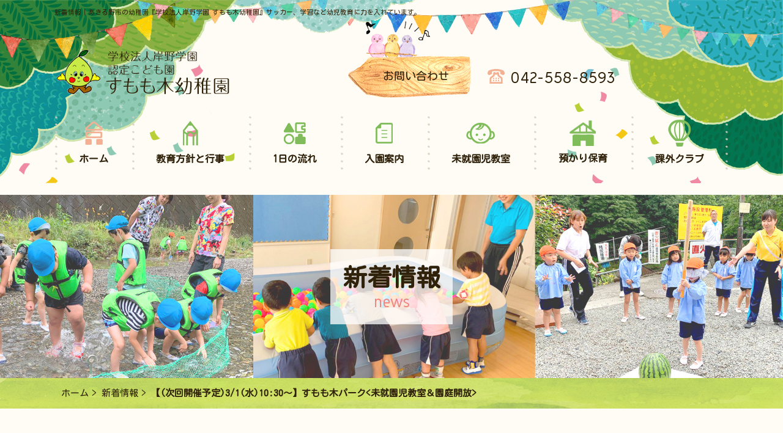

--- FILE ---
content_type: text/html; charset=UTF-8
request_url: https://www.sumomoki.ac.jp/archives/3067/
body_size: 9677
content:
<!DOCTYPE HTML>
<html lang="ja">
<!--右クリック禁止コード-->
<script>
 document.oncontextmenu = function(){
 return false;
 };
 </script>
<!--右クリック禁止コードここまで-->
<head>
  <!-- Global site tag (gtag.js) - Google Analytics -->
  <script async src="https://www.googletagmanager.com/gtag/js?id=UA-149615540-1"></script>
  <script>
    window.dataLayer = window.dataLayer || [];

    function gtag() {
      dataLayer.push(arguments);
    }
    gtag('js', new Date());

    gtag('config', 'UA-149615540-1');
  </script>

  <meta charset="UTF-8">
  <meta http-equiv="X-UA-Compatible" content="IE=edge">
  <meta name="format-detection" content="telephone=no">
  <meta name="keywords" content="あきる野市,幼稚園,幼児教育,サッカー,学習">
  
  <link rel="stylesheet" type="text/css" href="https://www.sumomoki.ac.jp/wp-content/themes/sumomoki/css/common/layout.css?ver1.5">
  <link rel="stylesheet" type="text/css" href="https://www.sumomoki.ac.jp/wp-content/themes/sumomoki/css/common/general.css">
  <link rel="stylesheet" type="text/css" href="https://www.sumomoki.ac.jp/wp-content/themes/sumomoki/css/slick.css">
  <link rel="stylesheet" type="text/css" href="https://www.sumomoki.ac.jp/wp-content/themes/sumomoki/css/index.css">
  <link rel="stylesheet" type="text/css" href="https://www.sumomoki.ac.jp/wp-content/themes/sumomoki/css/sub.css">
  <link rel="stylesheet" type="text/css" href="https://www.sumomoki.ac.jp/wp-content/themes/sumomoki/css/tablet.css">
  <link rel="stylesheet" type="text/css" href="https://www.sumomoki.ac.jp/wp-content/themes/sumomoki/css/sp.css">
  <script src="https://www.sumomoki.ac.jp/wp-content/themes/sumomoki/js/head.js"></script>
    
		<!-- All in One SEO 4.3.8 - aioseo.com -->
		<title>【(次回開催予定)3/1(水)10:30～】すもも木パーク｜あきる野市の幼稚園『学校法人岸野学園 すもも木幼稚園』サッカー・学習など幼児教育に力を入れています。</title>
		<meta name="robots" content="max-image-preview:large" />
		<link rel="canonical" href="https://www.sumomoki.ac.jp/archives/3067/" />
		<meta name="generator" content="All in One SEO (AIOSEO) 4.3.8" />
		<meta property="og:locale" content="ja_JP" />
		<meta property="og:site_name" content="あきる野市の幼稚園『学校法人岸野学園 すもも木幼稚園』サッカー・学習など幼児教育に力を入れています。 |" />
		<meta property="og:type" content="article" />
		<meta property="og:title" content="【(次回開催予定)3/1(水)10:30～】すもも木パーク｜あきる野市の幼稚園『学校法人岸野学園 すもも木幼稚園』サッカー・学習など幼児教育に力を入れています。" />
		<meta property="og:url" content="https://www.sumomoki.ac.jp/archives/3067/" />
		<meta property="article:published_time" content="2023-02-15T09:36:15+00:00" />
		<meta property="article:modified_time" content="2023-02-15T09:42:41+00:00" />
		<meta name="twitter:card" content="summary_large_image" />
		<meta name="twitter:title" content="【(次回開催予定)3/1(水)10:30～】すもも木パーク｜あきる野市の幼稚園『学校法人岸野学園 すもも木幼稚園』サッカー・学習など幼児教育に力を入れています。" />
		<script type="application/ld+json" class="aioseo-schema">
			{"@context":"https:\/\/schema.org","@graph":[{"@type":"Article","@id":"https:\/\/www.sumomoki.ac.jp\/archives\/3067\/#article","name":"\u3010(\u6b21\u56de\u958b\u50ac\u4e88\u5b9a)3\/1(\u6c34)10:30\uff5e\u3011\u3059\u3082\u3082\u6728\u30d1\u30fc\u30af\uff5c\u3042\u304d\u308b\u91ce\u5e02\u306e\u5e7c\u7a1a\u5712\u300e\u5b66\u6821\u6cd5\u4eba\u5cb8\u91ce\u5b66\u5712 \u3059\u3082\u3082\u6728\u5e7c\u7a1a\u5712\u300f\u30b5\u30c3\u30ab\u30fc\u30fb\u5b66\u7fd2\u306a\u3069\u5e7c\u5150\u6559\u80b2\u306b\u529b\u3092\u5165\u308c\u3066\u3044\u307e\u3059\u3002","headline":"\u3010(\u6b21\u56de\u958b\u50ac\u4e88\u5b9a)3\/1(\u6c34)10:30\uff5e\u3011\u3059\u3082\u3082\u6728\u30d1\u30fc\u30af","author":{"@id":"https:\/\/www.sumomoki.ac.jp\/archives\/author\/admin-sumomoki\/#author"},"publisher":{"@id":"https:\/\/www.sumomoki.ac.jp\/#organization"},"image":{"@type":"ImageObject","url":"https:\/\/www.sumomoki.ac.jp\/wp-content\/uploads\/2023\/01\/6361845674810b8d6cd35fb8e58c558b-scaled.jpg","@id":"https:\/\/www.sumomoki.ac.jp\/#articleImage","width":1821,"height":2560},"datePublished":"2023-02-15T09:36:15+09:00","dateModified":"2023-02-15T09:42:41+09:00","inLanguage":"ja","mainEntityOfPage":{"@id":"https:\/\/www.sumomoki.ac.jp\/archives\/3067\/#webpage"},"isPartOf":{"@id":"https:\/\/www.sumomoki.ac.jp\/archives\/3067\/#webpage"},"articleSection":"\u304a\u77e5\u3089\u305b"},{"@type":"BreadcrumbList","@id":"https:\/\/www.sumomoki.ac.jp\/archives\/3067\/#breadcrumblist","itemListElement":[{"@type":"ListItem","@id":"https:\/\/www.sumomoki.ac.jp\/#listItem","position":1,"item":{"@type":"WebPage","@id":"https:\/\/www.sumomoki.ac.jp\/","name":"\u30db\u30fc\u30e0","description":"\u3042\u304d\u308b\u91ce\u5e02\u306e\u5e7c\u7a1a\u5712\u300e\u5b66\u6821\u6cd5\u4eba\u5cb8\u91ce\u5b66\u5712 \u3059\u3082\u3082\u6728\u5e7c\u7a1a\u5712\u300f\u3067\u3059\u3002\u30b5\u30c3\u30ab\u30fc\u3001\u5b66\u7fd2\u306a\u3069\u5e7c\u5150\u6559\u80b2\u306b\u529b\u3092\u5165\u308c\u3066\u3044\u307e\u3059\u3002","url":"https:\/\/www.sumomoki.ac.jp\/"}}]},{"@type":"Organization","@id":"https:\/\/www.sumomoki.ac.jp\/#organization","name":"\u3042\u304d\u308b\u91ce\u5e02\u306e\u5e7c\u7a1a\u5712\u300e\u5b66\u6821\u6cd5\u4eba\u5cb8\u91ce\u5b66\u5712 \u3059\u3082\u3082\u6728\u5e7c\u7a1a\u5712\u300f\u30b5\u30c3\u30ab\u30fc\u30fb\u5b66\u7fd2\u306a\u3069\u5e7c\u5150\u6559\u80b2\u306b\u529b\u3092\u5165\u308c\u3066\u3044\u307e\u3059\u3002","url":"https:\/\/www.sumomoki.ac.jp\/"},{"@type":"Person","@id":"https:\/\/www.sumomoki.ac.jp\/archives\/author\/admin-sumomoki\/#author","url":"https:\/\/www.sumomoki.ac.jp\/archives\/author\/admin-sumomoki\/","name":"admin-sumomoki","image":{"@type":"ImageObject","@id":"https:\/\/www.sumomoki.ac.jp\/archives\/3067\/#authorImage","url":"https:\/\/secure.gravatar.com\/avatar\/bac74ca033492a63241875b5ac27a316eced89c04dd01ecd1e87988751e60568?s=96&d=mm&r=g","width":96,"height":96,"caption":"admin-sumomoki"}},{"@type":"WebPage","@id":"https:\/\/www.sumomoki.ac.jp\/archives\/3067\/#webpage","url":"https:\/\/www.sumomoki.ac.jp\/archives\/3067\/","name":"\u3010(\u6b21\u56de\u958b\u50ac\u4e88\u5b9a)3\/1(\u6c34)10:30\uff5e\u3011\u3059\u3082\u3082\u6728\u30d1\u30fc\u30af\uff5c\u3042\u304d\u308b\u91ce\u5e02\u306e\u5e7c\u7a1a\u5712\u300e\u5b66\u6821\u6cd5\u4eba\u5cb8\u91ce\u5b66\u5712 \u3059\u3082\u3082\u6728\u5e7c\u7a1a\u5712\u300f\u30b5\u30c3\u30ab\u30fc\u30fb\u5b66\u7fd2\u306a\u3069\u5e7c\u5150\u6559\u80b2\u306b\u529b\u3092\u5165\u308c\u3066\u3044\u307e\u3059\u3002","inLanguage":"ja","isPartOf":{"@id":"https:\/\/www.sumomoki.ac.jp\/#website"},"breadcrumb":{"@id":"https:\/\/www.sumomoki.ac.jp\/archives\/3067\/#breadcrumblist"},"author":{"@id":"https:\/\/www.sumomoki.ac.jp\/archives\/author\/admin-sumomoki\/#author"},"creator":{"@id":"https:\/\/www.sumomoki.ac.jp\/archives\/author\/admin-sumomoki\/#author"},"datePublished":"2023-02-15T09:36:15+09:00","dateModified":"2023-02-15T09:42:41+09:00"},{"@type":"WebSite","@id":"https:\/\/www.sumomoki.ac.jp\/#website","url":"https:\/\/www.sumomoki.ac.jp\/","name":"\u3042\u304d\u308b\u91ce\u5e02\u306e\u5e7c\u7a1a\u5712\u300e\u5b66\u6821\u6cd5\u4eba\u5cb8\u91ce\u5b66\u5712 \u3059\u3082\u3082\u6728\u5e7c\u7a1a\u5712\u300f\u30b5\u30c3\u30ab\u30fc\u30fb\u5b66\u7fd2\u306a\u3069\u5e7c\u5150\u6559\u80b2\u306b\u529b\u3092\u5165\u308c\u3066\u3044\u307e\u3059\u3002","inLanguage":"ja","publisher":{"@id":"https:\/\/www.sumomoki.ac.jp\/#organization"}}]}
		</script>
		<script type="text/javascript" >
			window.ga=window.ga||function(){(ga.q=ga.q||[]).push(arguments)};ga.l=+new Date;
			ga('create', "UA-149615540-1", 'auto');
			ga('send', 'pageview');
		</script>
		<script async src="https://www.google-analytics.com/analytics.js"></script>
		<!-- All in One SEO -->

<link rel="alternate" type="application/rss+xml" title="あきる野市の幼稚園『学校法人岸野学園 すもも木幼稚園』サッカー・学習など幼児教育に力を入れています。 &raquo; 【(次回開催予定)3/1(水)10:30～】すもも木パーク のコメントのフィード" href="https://www.sumomoki.ac.jp/archives/3067/feed/" />
<link rel="alternate" title="oEmbed (JSON)" type="application/json+oembed" href="https://www.sumomoki.ac.jp/wp-json/oembed/1.0/embed?url=https%3A%2F%2Fwww.sumomoki.ac.jp%2Farchives%2F3067%2F" />
<link rel="alternate" title="oEmbed (XML)" type="text/xml+oembed" href="https://www.sumomoki.ac.jp/wp-json/oembed/1.0/embed?url=https%3A%2F%2Fwww.sumomoki.ac.jp%2Farchives%2F3067%2F&#038;format=xml" />
<style id='wp-img-auto-sizes-contain-inline-css' type='text/css'>
img:is([sizes=auto i],[sizes^="auto," i]){contain-intrinsic-size:3000px 1500px}
/*# sourceURL=wp-img-auto-sizes-contain-inline-css */
</style>
<link rel='stylesheet' id='sbi_styles-css' href='https://www.sumomoki.ac.jp/wp-content/plugins/instagram-feed-pro/css/sbi-styles.min.css?ver=6.2.4' type='text/css' media='all' />
<style id='wp-emoji-styles-inline-css' type='text/css'>

	img.wp-smiley, img.emoji {
		display: inline !important;
		border: none !important;
		box-shadow: none !important;
		height: 1em !important;
		width: 1em !important;
		margin: 0 0.07em !important;
		vertical-align: -0.1em !important;
		background: none !important;
		padding: 0 !important;
	}
/*# sourceURL=wp-emoji-styles-inline-css */
</style>
<style id='wp-block-library-inline-css' type='text/css'>
:root{--wp-block-synced-color:#7a00df;--wp-block-synced-color--rgb:122,0,223;--wp-bound-block-color:var(--wp-block-synced-color);--wp-editor-canvas-background:#ddd;--wp-admin-theme-color:#007cba;--wp-admin-theme-color--rgb:0,124,186;--wp-admin-theme-color-darker-10:#006ba1;--wp-admin-theme-color-darker-10--rgb:0,107,160.5;--wp-admin-theme-color-darker-20:#005a87;--wp-admin-theme-color-darker-20--rgb:0,90,135;--wp-admin-border-width-focus:2px}@media (min-resolution:192dpi){:root{--wp-admin-border-width-focus:1.5px}}.wp-element-button{cursor:pointer}:root .has-very-light-gray-background-color{background-color:#eee}:root .has-very-dark-gray-background-color{background-color:#313131}:root .has-very-light-gray-color{color:#eee}:root .has-very-dark-gray-color{color:#313131}:root .has-vivid-green-cyan-to-vivid-cyan-blue-gradient-background{background:linear-gradient(135deg,#00d084,#0693e3)}:root .has-purple-crush-gradient-background{background:linear-gradient(135deg,#34e2e4,#4721fb 50%,#ab1dfe)}:root .has-hazy-dawn-gradient-background{background:linear-gradient(135deg,#faaca8,#dad0ec)}:root .has-subdued-olive-gradient-background{background:linear-gradient(135deg,#fafae1,#67a671)}:root .has-atomic-cream-gradient-background{background:linear-gradient(135deg,#fdd79a,#004a59)}:root .has-nightshade-gradient-background{background:linear-gradient(135deg,#330968,#31cdcf)}:root .has-midnight-gradient-background{background:linear-gradient(135deg,#020381,#2874fc)}:root{--wp--preset--font-size--normal:16px;--wp--preset--font-size--huge:42px}.has-regular-font-size{font-size:1em}.has-larger-font-size{font-size:2.625em}.has-normal-font-size{font-size:var(--wp--preset--font-size--normal)}.has-huge-font-size{font-size:var(--wp--preset--font-size--huge)}.has-text-align-center{text-align:center}.has-text-align-left{text-align:left}.has-text-align-right{text-align:right}.has-fit-text{white-space:nowrap!important}#end-resizable-editor-section{display:none}.aligncenter{clear:both}.items-justified-left{justify-content:flex-start}.items-justified-center{justify-content:center}.items-justified-right{justify-content:flex-end}.items-justified-space-between{justify-content:space-between}.screen-reader-text{border:0;clip-path:inset(50%);height:1px;margin:-1px;overflow:hidden;padding:0;position:absolute;width:1px;word-wrap:normal!important}.screen-reader-text:focus{background-color:#ddd;clip-path:none;color:#444;display:block;font-size:1em;height:auto;left:5px;line-height:normal;padding:15px 23px 14px;text-decoration:none;top:5px;width:auto;z-index:100000}html :where(.has-border-color){border-style:solid}html :where([style*=border-top-color]){border-top-style:solid}html :where([style*=border-right-color]){border-right-style:solid}html :where([style*=border-bottom-color]){border-bottom-style:solid}html :where([style*=border-left-color]){border-left-style:solid}html :where([style*=border-width]){border-style:solid}html :where([style*=border-top-width]){border-top-style:solid}html :where([style*=border-right-width]){border-right-style:solid}html :where([style*=border-bottom-width]){border-bottom-style:solid}html :where([style*=border-left-width]){border-left-style:solid}html :where(img[class*=wp-image-]){height:auto;max-width:100%}:where(figure){margin:0 0 1em}html :where(.is-position-sticky){--wp-admin--admin-bar--position-offset:var(--wp-admin--admin-bar--height,0px)}@media screen and (max-width:600px){html :where(.is-position-sticky){--wp-admin--admin-bar--position-offset:0px}}

/*# sourceURL=wp-block-library-inline-css */
</style><style id='global-styles-inline-css' type='text/css'>
:root{--wp--preset--aspect-ratio--square: 1;--wp--preset--aspect-ratio--4-3: 4/3;--wp--preset--aspect-ratio--3-4: 3/4;--wp--preset--aspect-ratio--3-2: 3/2;--wp--preset--aspect-ratio--2-3: 2/3;--wp--preset--aspect-ratio--16-9: 16/9;--wp--preset--aspect-ratio--9-16: 9/16;--wp--preset--color--black: #000000;--wp--preset--color--cyan-bluish-gray: #abb8c3;--wp--preset--color--white: #ffffff;--wp--preset--color--pale-pink: #f78da7;--wp--preset--color--vivid-red: #cf2e2e;--wp--preset--color--luminous-vivid-orange: #ff6900;--wp--preset--color--luminous-vivid-amber: #fcb900;--wp--preset--color--light-green-cyan: #7bdcb5;--wp--preset--color--vivid-green-cyan: #00d084;--wp--preset--color--pale-cyan-blue: #8ed1fc;--wp--preset--color--vivid-cyan-blue: #0693e3;--wp--preset--color--vivid-purple: #9b51e0;--wp--preset--gradient--vivid-cyan-blue-to-vivid-purple: linear-gradient(135deg,rgb(6,147,227) 0%,rgb(155,81,224) 100%);--wp--preset--gradient--light-green-cyan-to-vivid-green-cyan: linear-gradient(135deg,rgb(122,220,180) 0%,rgb(0,208,130) 100%);--wp--preset--gradient--luminous-vivid-amber-to-luminous-vivid-orange: linear-gradient(135deg,rgb(252,185,0) 0%,rgb(255,105,0) 100%);--wp--preset--gradient--luminous-vivid-orange-to-vivid-red: linear-gradient(135deg,rgb(255,105,0) 0%,rgb(207,46,46) 100%);--wp--preset--gradient--very-light-gray-to-cyan-bluish-gray: linear-gradient(135deg,rgb(238,238,238) 0%,rgb(169,184,195) 100%);--wp--preset--gradient--cool-to-warm-spectrum: linear-gradient(135deg,rgb(74,234,220) 0%,rgb(151,120,209) 20%,rgb(207,42,186) 40%,rgb(238,44,130) 60%,rgb(251,105,98) 80%,rgb(254,248,76) 100%);--wp--preset--gradient--blush-light-purple: linear-gradient(135deg,rgb(255,206,236) 0%,rgb(152,150,240) 100%);--wp--preset--gradient--blush-bordeaux: linear-gradient(135deg,rgb(254,205,165) 0%,rgb(254,45,45) 50%,rgb(107,0,62) 100%);--wp--preset--gradient--luminous-dusk: linear-gradient(135deg,rgb(255,203,112) 0%,rgb(199,81,192) 50%,rgb(65,88,208) 100%);--wp--preset--gradient--pale-ocean: linear-gradient(135deg,rgb(255,245,203) 0%,rgb(182,227,212) 50%,rgb(51,167,181) 100%);--wp--preset--gradient--electric-grass: linear-gradient(135deg,rgb(202,248,128) 0%,rgb(113,206,126) 100%);--wp--preset--gradient--midnight: linear-gradient(135deg,rgb(2,3,129) 0%,rgb(40,116,252) 100%);--wp--preset--font-size--small: 13px;--wp--preset--font-size--medium: 20px;--wp--preset--font-size--large: 36px;--wp--preset--font-size--x-large: 42px;--wp--preset--spacing--20: 0.44rem;--wp--preset--spacing--30: 0.67rem;--wp--preset--spacing--40: 1rem;--wp--preset--spacing--50: 1.5rem;--wp--preset--spacing--60: 2.25rem;--wp--preset--spacing--70: 3.38rem;--wp--preset--spacing--80: 5.06rem;--wp--preset--shadow--natural: 6px 6px 9px rgba(0, 0, 0, 0.2);--wp--preset--shadow--deep: 12px 12px 50px rgba(0, 0, 0, 0.4);--wp--preset--shadow--sharp: 6px 6px 0px rgba(0, 0, 0, 0.2);--wp--preset--shadow--outlined: 6px 6px 0px -3px rgb(255, 255, 255), 6px 6px rgb(0, 0, 0);--wp--preset--shadow--crisp: 6px 6px 0px rgb(0, 0, 0);}:where(.is-layout-flex){gap: 0.5em;}:where(.is-layout-grid){gap: 0.5em;}body .is-layout-flex{display: flex;}.is-layout-flex{flex-wrap: wrap;align-items: center;}.is-layout-flex > :is(*, div){margin: 0;}body .is-layout-grid{display: grid;}.is-layout-grid > :is(*, div){margin: 0;}:where(.wp-block-columns.is-layout-flex){gap: 2em;}:where(.wp-block-columns.is-layout-grid){gap: 2em;}:where(.wp-block-post-template.is-layout-flex){gap: 1.25em;}:where(.wp-block-post-template.is-layout-grid){gap: 1.25em;}.has-black-color{color: var(--wp--preset--color--black) !important;}.has-cyan-bluish-gray-color{color: var(--wp--preset--color--cyan-bluish-gray) !important;}.has-white-color{color: var(--wp--preset--color--white) !important;}.has-pale-pink-color{color: var(--wp--preset--color--pale-pink) !important;}.has-vivid-red-color{color: var(--wp--preset--color--vivid-red) !important;}.has-luminous-vivid-orange-color{color: var(--wp--preset--color--luminous-vivid-orange) !important;}.has-luminous-vivid-amber-color{color: var(--wp--preset--color--luminous-vivid-amber) !important;}.has-light-green-cyan-color{color: var(--wp--preset--color--light-green-cyan) !important;}.has-vivid-green-cyan-color{color: var(--wp--preset--color--vivid-green-cyan) !important;}.has-pale-cyan-blue-color{color: var(--wp--preset--color--pale-cyan-blue) !important;}.has-vivid-cyan-blue-color{color: var(--wp--preset--color--vivid-cyan-blue) !important;}.has-vivid-purple-color{color: var(--wp--preset--color--vivid-purple) !important;}.has-black-background-color{background-color: var(--wp--preset--color--black) !important;}.has-cyan-bluish-gray-background-color{background-color: var(--wp--preset--color--cyan-bluish-gray) !important;}.has-white-background-color{background-color: var(--wp--preset--color--white) !important;}.has-pale-pink-background-color{background-color: var(--wp--preset--color--pale-pink) !important;}.has-vivid-red-background-color{background-color: var(--wp--preset--color--vivid-red) !important;}.has-luminous-vivid-orange-background-color{background-color: var(--wp--preset--color--luminous-vivid-orange) !important;}.has-luminous-vivid-amber-background-color{background-color: var(--wp--preset--color--luminous-vivid-amber) !important;}.has-light-green-cyan-background-color{background-color: var(--wp--preset--color--light-green-cyan) !important;}.has-vivid-green-cyan-background-color{background-color: var(--wp--preset--color--vivid-green-cyan) !important;}.has-pale-cyan-blue-background-color{background-color: var(--wp--preset--color--pale-cyan-blue) !important;}.has-vivid-cyan-blue-background-color{background-color: var(--wp--preset--color--vivid-cyan-blue) !important;}.has-vivid-purple-background-color{background-color: var(--wp--preset--color--vivid-purple) !important;}.has-black-border-color{border-color: var(--wp--preset--color--black) !important;}.has-cyan-bluish-gray-border-color{border-color: var(--wp--preset--color--cyan-bluish-gray) !important;}.has-white-border-color{border-color: var(--wp--preset--color--white) !important;}.has-pale-pink-border-color{border-color: var(--wp--preset--color--pale-pink) !important;}.has-vivid-red-border-color{border-color: var(--wp--preset--color--vivid-red) !important;}.has-luminous-vivid-orange-border-color{border-color: var(--wp--preset--color--luminous-vivid-orange) !important;}.has-luminous-vivid-amber-border-color{border-color: var(--wp--preset--color--luminous-vivid-amber) !important;}.has-light-green-cyan-border-color{border-color: var(--wp--preset--color--light-green-cyan) !important;}.has-vivid-green-cyan-border-color{border-color: var(--wp--preset--color--vivid-green-cyan) !important;}.has-pale-cyan-blue-border-color{border-color: var(--wp--preset--color--pale-cyan-blue) !important;}.has-vivid-cyan-blue-border-color{border-color: var(--wp--preset--color--vivid-cyan-blue) !important;}.has-vivid-purple-border-color{border-color: var(--wp--preset--color--vivid-purple) !important;}.has-vivid-cyan-blue-to-vivid-purple-gradient-background{background: var(--wp--preset--gradient--vivid-cyan-blue-to-vivid-purple) !important;}.has-light-green-cyan-to-vivid-green-cyan-gradient-background{background: var(--wp--preset--gradient--light-green-cyan-to-vivid-green-cyan) !important;}.has-luminous-vivid-amber-to-luminous-vivid-orange-gradient-background{background: var(--wp--preset--gradient--luminous-vivid-amber-to-luminous-vivid-orange) !important;}.has-luminous-vivid-orange-to-vivid-red-gradient-background{background: var(--wp--preset--gradient--luminous-vivid-orange-to-vivid-red) !important;}.has-very-light-gray-to-cyan-bluish-gray-gradient-background{background: var(--wp--preset--gradient--very-light-gray-to-cyan-bluish-gray) !important;}.has-cool-to-warm-spectrum-gradient-background{background: var(--wp--preset--gradient--cool-to-warm-spectrum) !important;}.has-blush-light-purple-gradient-background{background: var(--wp--preset--gradient--blush-light-purple) !important;}.has-blush-bordeaux-gradient-background{background: var(--wp--preset--gradient--blush-bordeaux) !important;}.has-luminous-dusk-gradient-background{background: var(--wp--preset--gradient--luminous-dusk) !important;}.has-pale-ocean-gradient-background{background: var(--wp--preset--gradient--pale-ocean) !important;}.has-electric-grass-gradient-background{background: var(--wp--preset--gradient--electric-grass) !important;}.has-midnight-gradient-background{background: var(--wp--preset--gradient--midnight) !important;}.has-small-font-size{font-size: var(--wp--preset--font-size--small) !important;}.has-medium-font-size{font-size: var(--wp--preset--font-size--medium) !important;}.has-large-font-size{font-size: var(--wp--preset--font-size--large) !important;}.has-x-large-font-size{font-size: var(--wp--preset--font-size--x-large) !important;}
/*# sourceURL=global-styles-inline-css */
</style>

<style id='classic-theme-styles-inline-css' type='text/css'>
/*! This file is auto-generated */
.wp-block-button__link{color:#fff;background-color:#32373c;border-radius:9999px;box-shadow:none;text-decoration:none;padding:calc(.667em + 2px) calc(1.333em + 2px);font-size:1.125em}.wp-block-file__button{background:#32373c;color:#fff;text-decoration:none}
/*# sourceURL=/wp-includes/css/classic-themes.min.css */
</style>
<link rel='stylesheet' id='contact-form-7-css' href='https://www.sumomoki.ac.jp/wp-content/plugins/contact-form-7/includes/css/styles.css?ver=5.7.6' type='text/css' media='all' />
<link rel='stylesheet' id='contact-form-7-confirm-css' href='https://www.sumomoki.ac.jp/wp-content/plugins/contact-form-7-add-confirm/includes/css/styles.css?ver=5.1' type='text/css' media='all' />
<script type="text/javascript" src="https://www.sumomoki.ac.jp/wp-includes/js/jquery/jquery.min.js?ver=3.7.1" id="jquery-core-js"></script>
<script type="text/javascript" src="https://www.sumomoki.ac.jp/wp-includes/js/jquery/jquery-migrate.min.js?ver=3.4.1" id="jquery-migrate-js"></script>
<link rel="https://api.w.org/" href="https://www.sumomoki.ac.jp/wp-json/" /><link rel="alternate" title="JSON" type="application/json" href="https://www.sumomoki.ac.jp/wp-json/wp/v2/posts/3067" /><link rel="EditURI" type="application/rsd+xml" title="RSD" href="https://www.sumomoki.ac.jp/xmlrpc.php?rsd" />
<meta name="generator" content="WordPress 6.9" />
<link rel='shortlink' href='https://www.sumomoki.ac.jp/?p=3067' />
</head>

<body class="wp-singular post-template-default single single-post postid-3067 single-format-standard wp-theme-sumomoki">
  <div id="container"><style>
	.single p {display: block;margin-top: 1em;margin-bottom: 1em;overflow: hidden;}
	.single strong{font-weight:bold;}
	.single cite,.single em,.single i{font-style:italic;}
	.single big{font-size:131.25%;}
	.single ins{background:#ffc;text-decoration:none;}
	.single blockquote{font-style:italic;padding:03em;}
	.single blockquotecite,.single blockquoteem,.single blockquotei{font-style:normal;}
	.single pre{background:#f7f7f7;color:#222;line-height:18px;margin-bottom:18px;overflow:auto;padding:1.5em;}
	.single abbr,.single acronym{border-bottom:1px dotted #666;cursor:help;}
	.single sup,.single sub{height:0;line-height:1;position:relative;vertical-align:baseline;}
	.single sup{bottom:1ex;}
	.single sub{top:.5ex;}
	.single img, .single img.alignnone { margin-bottom: 10px; font-size: inherit;}
	img.size-auto,img.size-full,img.size-large,img.size-medium,.attachment img{
	max-width:100%; height:auto; }
	.alignleft,img.alignleft{display:inline;float:left;margin-right:24px;margin-top:4px;}
	.alignright,img.alignright{display:inline;float:right;margin-left:24px;margin-top:4px;}
	.aligncenter,img.aligncenter{clear:both;display:block;margin-left:auto;margin-right:auto;}
	img.alignleft,img.alignright,img.aligncenter{margin-bottom:12px;}
	.single table,	.single th,	.single td{border: 1px solid #000;}
	.single table{	border-collapse: separate;	border-spacing: 0;	border-width: 1px 0 0 1px;	margin: 0 0 28px;	width: 100%;}
	.single table th,	.single table caption {	border-width: 0 1px 1px 0;	padding: 7px;	text-align: left;	vertical-align: baseline;}
	.single table td {	border-width: 0 1px 1px 0;	padding: 7px;	vertical-align: baseline;}

</style>
        <header id="gHeader">


            <div class="stickyNavi">
                <nav id="gNavi">
                    <ul class="flex">
                        <li>
                            <a href="https://www.sumomoki.ac.jp"><img src="https://www.sumomoki.ac.jp/wp-content/themes/sumomoki/img//common/icon02.png" alt="ホーム">ホーム</a>
                        </li>
                        <li><a href="https://www.sumomoki.ac.jp/policy/"><img src="https://www.sumomoki.ac.jp/wp-content/themes/sumomoki/img//common/icon03.png" alt="教育方針と行事">教育方針と行事</a></li>
                        <li><a href="https://www.sumomoki.ac.jp/school-life/"><img src="https://www.sumomoki.ac.jp/wp-content/themes/sumomoki/img//common/icon05.png" alt="1日の流れ">1日の流れ</a></li> 
                        <li><a href="https://www.sumomoki.ac.jp/application/"><img src="https://www.sumomoki.ac.jp/wp-content/themes/sumomoki/img//common/icon04.png" alt="入園案内">入園案内</a></li>
                        <li><a href="https://www.sumomoki.ac.jp/preschool/"><img src="https://www.sumomoki.ac.jp/wp-content/themes/sumomoki/img//common/icon06.png" alt="未就園児教室">未就園児教室</a></li>
                        <li><a href="https://www.sumomoki.ac.jp/extended-childcare/"><img src="https://www.sumomoki.ac.jp/wp-content/uploads/2023/01/top_azukari_icon.png" alt="預かり保育" width=43>預かり保育</a></li>
                        <li> <a href="https://www.sumomoki.ac.jp/afterschool-lessons/"><img src="https://www.sumomoki.ac.jp/wp-content/themes/sumomoki/img//common/icon07.png" alt="課外クラブ">課外クラブ</a> </li>
                   </ul>
                </nav>
            </div>



            <div class="hBox clearfix">
							                <h1><span>新着情報｜あきる野市の幼稚園『学校法人岸野学園 すもも木幼稚園』サッカー、学習など幼児教育に力を入れています。</span></h1>
							                <div class="logo">
                    <a href="https://www.sumomoki.ac.jp"><img src="https://www.sumomoki.ac.jp/wp-content/themes/sumomoki/img//common/logo.png" alt="学校法人岸野学園 認定こども園 すもも木幼稚園"></a>
                </div>
                <div class="menu sp">
                    <a href="#"> <span></span> <span></span> <span></span> </a>
                </div>


                <ul class="hLink_outside">
                    <li class="link">
                        <a href="https://www.sumomoki.ac.jp/contact/"></a>
                    </li>
                    <li class="tel">
                        <a href="tel:0425588593" class="tel_link"><img src="https://www.sumomoki.ac.jp/wp-content/themes/sumomoki/img//common/icon01.png" alt="042-558-8593"></a>
                    </li>
                </ul>

                <div class="menuBox">
                    <div class="spNavi">
                        <nav id="gNavi">
                            <ul class="flex">
                                <li>
                                    <a href="https://www.sumomoki.ac.jp"><img src="https://www.sumomoki.ac.jp/wp-content/themes/sumomoki/img//common/icon02.png" alt="ホーム">ホーム</a>
                                </li>
                                <li><a href="https://www.sumomoki.ac.jp/policy/"><img src="https://www.sumomoki.ac.jp/wp-content/themes/sumomoki/img//common/icon03.png" alt="教育方針">教育方針と行事</a></li>
                                <li><a href="https://www.sumomoki.ac.jp/school-life/"><img src="https://www.sumomoki.ac.jp/wp-content/themes/sumomoki/img//common/icon05.png" alt="1日の流れ">1日の流れ</a></li>
                                <li><a href="https://www.sumomoki.ac.jp/application/"><img src="https://www.sumomoki.ac.jp/wp-content/themes/sumomoki/img//common/icon04.png" alt="入園案内">入園案内</a></li>
                                <li><a href="https://www.sumomoki.ac.jp/preschool/"><img src="https://www.sumomoki.ac.jp/wp-content/themes/sumomoki/img//common/icon06.png" alt="未就園児教室">未就園児教室</a></li>
                        <li><a href="https://www.sumomoki.ac.jp/extended-childcare/"><img src="https://www.sumomoki.ac.jp/wp-content/themes/sumomoki/img//common/icon06.png" alt="預かり保育">預かり保育</a></li>
                                <li><a href="https://www.sumomoki.ac.jp/afterschool-lessons/"><img src="https://www.sumomoki.ac.jp/wp-content/themes/sumomoki/img//common/icon07.png" alt="課外クラブ">課外クラブ</a></li>
                            </ul>
                        </nav>
                    </div>
                    <ul class="hLink">
                        <li class="link"><a href="https://www.sumomoki.ac.jp/contact/">お問い合わせ</a></li>
                        <li class="tel">
                            <a href="tel:0425588593" class="tel_link"><img src="https://www.sumomoki.ac.jp/wp-content/themes/sumomoki/img//common/icon01.png" alt="042-558-8593">042-558-8593</a>
                        </li>
                    </ul>
                </div>
            </div>
        </header>
	

<!-- ▽sub_visual -->
<div id="sub_visual">
<h2 class="subTtlA">新着情報<span>news</span></h2>
</div>
<!-- ▲sub_visual -->


<!-- ▽subpage -->
<div class="subpage">
<div class="bread_crumb_list">
	<ul class="bread_crumb">
	<li class="level-1 top"><a href="https://www.sumomoki.ac.jp">ホーム</a></li>
	<li class="level-2 sub"><a href="https://www.sumomoki.ac.jp/news/">新着情報</a></li>
	<li class="level-3 sub tail current">【(次回開催予定)3/1(水)10:30～】すもも木パーク<未就園児教室＆園庭開放></li>
</ul>
</div>

		

<!-- ▽subcontents -->
<div class="subcontents">
<!-- ▽subWrap -->
<div class="subWrap sub--news_d">

<h3 class="subTtlB">【(次回開催予定)3/1(水)10:30～】すもも木パーク<未就園児教室＆園庭開放></h3>
<div class="news_information">
<p class="newsDate">2023.02.15</p>
<p class="news_tag tag_info"><span>お知らせ</span></p>
</div>
<div class="newsTxt clearfix single">
<p><span style="font-family: tahoma, arial, helvetica, sans-serif;">次回「 3/1(水)10:30～ 」より未就園児(1～3歳)の方対象に「すもも木パーク(未就園児教室＆園庭開放)」を開催致します。</span><br />
<span style="font-family: tahoma, arial, helvetica, sans-serif;">みなさま、ぜひお気軽にご来園下さい。</span><br />
<span style="font-family: tahoma, arial, helvetica, sans-serif;">尚、詳細は下記をご参照下さい、よろしくお願い致します。</span></p>
<p>前回2/15(水)開催時の様子 ➡ <a href="https://www.sumomoki.ac.jp/wp-content/uploads/2023/02/4ff6c1f1d5ad360063be3f02e33b7176.pdf">v00(230215)すもも木パーク</a></p>
<p><img decoding="async" src="https://www.sumomoki.ac.jp/wp-content/uploads/2023/01/6361845674810b8d6cd35fb8e58c558b-scaled.jpg" /></p>
<p><img decoding="async" src="https://www.sumomoki.ac.jp/wp-content/uploads/2023/01/a3cfbf25f1eb1f0f2ef2be9be74262fc.jpg" /></p>
						
</div>

	
<div class="page_nav">
<a href="https://www.sumomoki.ac.jp/archives/3075/" rel="next">« PREV</a><a href="https://www.sumomoki.ac.jp/news/">一覧へ戻る</a>
<a href="https://www.sumomoki.ac.jp/archives/3056/" rel="prev">NEXT »</a></div>	

	
</div>

<!-- ▲subWrap -->
</div>
<!-- ▲subcontents -->
</div>
<!-- ▲subpage -->

<footer id="gFooter">
    <div id="totop">
        <img src="https://www.sumomoki.ac.jp/wp-content/themes/sumomoki/img//common/totop.png" alt="totop" width="70" height="auto">
    </div>

	<div style="max-width:1120px; text-align:right; margin:0px;padding:0px;">
		<a href="https://www.sumomoki.ac.jp/contact/"><img src="https://www.sumomoki.ac.jp/wp-content/uploads/2022/11/toiawase1.png" width=300 style=""></a>
	</div>
    <div class="fBox">
        <ul class="fNavi clearfix">
            <li><a href="https://www.sumomoki.ac.jp">ホーム</a><span>|</span></li>
            <li><a href="https://www.sumomoki.ac.jp/policy/">教育方針と行事</a><span>|</span></li>
            <li><a href="https://www.sumomoki.ac.jp/school-life/">1日の流れ</a><span>|</span></li>
            <li><a href="https://www.sumomoki.ac.jp/application/">入園案内</a><span>|</span></li>
            <li><a href="https://www.sumomoki.ac.jp/preschool/">未就園児教室</a><span>|</span></li>
            <li><a href="https://www.sumomoki.ac.jp/extended-childcare/">預かり保育</a><span>|</span></li>
            <li><a href="https://www.sumomoki.ac.jp/afterschool-lessons/">課外クラブ</a></li>
			
            <li><a href="https://www.sumomoki.ac.jp/physical-wellness/">からだづくり</a><span>|</span></li>
            <li><a href="https://www.sumomoki.ac.jp/mental-wellness/">こころの教育</a><span>|</span></li>
            <li><a href="https://www.sumomoki.ac.jp/language/">ことばの教育</a><span>|</span></li>
            <li><a href="https://www.sumomoki.ac.jp/education/">ちえの教育</a><span>|</span></li>
            <li><a href="https://www.sumomoki.ac.jp/fun-activity/">楽しいおもいで</a><span>|</span></li>
            <li><a href="https://www.sumomoki.ac.jp/experience/">たいけん学習</a></li>
			
            <li><a href="https://www.sumomoki.ac.jp/wp-content/uploads/2021/11/0a855d3eedc073a2ca1cb953bb911c8b.pdf">自己評価報告書</a><span>|</span></li>
            <li><a href="https://www.sumomoki.ac.jp/recruitment/">採用案内</a><span>|</span></li>
            <li><a href="https://www.sumomoki.ac.jp/contact/">お問い合わせ</a><span>|</span></li>
            <li><a href="https://www.sumomoki.ac.jp/sitemap/">サイトマップ</a><span>|</span></li>
            <li><a href="https://www.sumomoki.ac.jp/privacy/">プライバシーポリシー</a></li>
        </ul>
        <div class="photo01"><img src="https://www.sumomoki.ac.jp/wp-content/themes/sumomoki/img//common/footer_img01.png" alt="ホーム"></div>
        <div class="photo02"><img src="https://www.sumomoki.ac.jp/wp-content/themes/sumomoki/img//common/footer_img02.png" alt="ホーム"></div>
    </div>

    <p class="copyright"><span>Copyright &copy; あきる野市の幼稚園『学校法人岸野学園 すもも木幼稚園』サッカー、学習など幼児教育に力を入れています。 All Rights Reserved.</span></p>
</footer>
</div>
<script src="https://www.sumomoki.ac.jp/wp-content/themes/sumomoki/js/jquery.js"></script>
<script src="https://www.sumomoki.ac.jp/wp-content/themes/sumomoki/js/infiniteslidev2.js"></script>
<script src="https://www.sumomoki.ac.jp/wp-content/themes/sumomoki/js/slick.js"></script>
<script src="https://www.sumomoki.ac.jp/wp-content/themes/sumomoki/js/common.js"></script>
<script src="https://www.sumomoki.ac.jp/wp-content/themes/sumomoki/js/jquery.matchHeight.js"></script>

    <script>
        $(function() {
            $('#gFooter .fBox .fNavi li a').matchHeight();

        });
    </script>


<script type="speculationrules">
{"prefetch":[{"source":"document","where":{"and":[{"href_matches":"/*"},{"not":{"href_matches":["/wp-*.php","/wp-admin/*","/wp-content/uploads/*","/wp-content/*","/wp-content/plugins/*","/wp-content/themes/sumomoki/*","/*\\?(.+)"]}},{"not":{"selector_matches":"a[rel~=\"nofollow\"]"}},{"not":{"selector_matches":".no-prefetch, .no-prefetch a"}}]},"eagerness":"conservative"}]}
</script>
<!-- Custom Feeds for Instagram JS -->
<script type="text/javascript">
var sbiajaxurl = "https://www.sumomoki.ac.jp/wp-admin/admin-ajax.php";

</script>
<script type="text/javascript" src="https://www.sumomoki.ac.jp/wp-content/plugins/contact-form-7/includes/swv/js/index.js?ver=5.7.6" id="swv-js"></script>
<script type="text/javascript" id="contact-form-7-js-extra">
/* <![CDATA[ */
var wpcf7 = {"api":{"root":"https://www.sumomoki.ac.jp/wp-json/","namespace":"contact-form-7/v1"}};
//# sourceURL=contact-form-7-js-extra
/* ]]> */
</script>
<script type="text/javascript" src="https://www.sumomoki.ac.jp/wp-content/plugins/contact-form-7/includes/js/index.js?ver=5.7.6" id="contact-form-7-js"></script>
<script type="text/javascript" src="https://www.sumomoki.ac.jp/wp-includes/js/jquery/jquery.form.min.js?ver=4.3.0" id="jquery-form-js"></script>
<script type="text/javascript" src="https://www.sumomoki.ac.jp/wp-content/plugins/contact-form-7-add-confirm/includes/js/scripts.js?ver=5.1" id="contact-form-7-confirm-js"></script>
<script id="wp-emoji-settings" type="application/json">
{"baseUrl":"https://s.w.org/images/core/emoji/17.0.2/72x72/","ext":".png","svgUrl":"https://s.w.org/images/core/emoji/17.0.2/svg/","svgExt":".svg","source":{"concatemoji":"https://www.sumomoki.ac.jp/wp-includes/js/wp-emoji-release.min.js?ver=6.9"}}
</script>
<script type="module">
/* <![CDATA[ */
/*! This file is auto-generated */
const a=JSON.parse(document.getElementById("wp-emoji-settings").textContent),o=(window._wpemojiSettings=a,"wpEmojiSettingsSupports"),s=["flag","emoji"];function i(e){try{var t={supportTests:e,timestamp:(new Date).valueOf()};sessionStorage.setItem(o,JSON.stringify(t))}catch(e){}}function c(e,t,n){e.clearRect(0,0,e.canvas.width,e.canvas.height),e.fillText(t,0,0);t=new Uint32Array(e.getImageData(0,0,e.canvas.width,e.canvas.height).data);e.clearRect(0,0,e.canvas.width,e.canvas.height),e.fillText(n,0,0);const a=new Uint32Array(e.getImageData(0,0,e.canvas.width,e.canvas.height).data);return t.every((e,t)=>e===a[t])}function p(e,t){e.clearRect(0,0,e.canvas.width,e.canvas.height),e.fillText(t,0,0);var n=e.getImageData(16,16,1,1);for(let e=0;e<n.data.length;e++)if(0!==n.data[e])return!1;return!0}function u(e,t,n,a){switch(t){case"flag":return n(e,"\ud83c\udff3\ufe0f\u200d\u26a7\ufe0f","\ud83c\udff3\ufe0f\u200b\u26a7\ufe0f")?!1:!n(e,"\ud83c\udde8\ud83c\uddf6","\ud83c\udde8\u200b\ud83c\uddf6")&&!n(e,"\ud83c\udff4\udb40\udc67\udb40\udc62\udb40\udc65\udb40\udc6e\udb40\udc67\udb40\udc7f","\ud83c\udff4\u200b\udb40\udc67\u200b\udb40\udc62\u200b\udb40\udc65\u200b\udb40\udc6e\u200b\udb40\udc67\u200b\udb40\udc7f");case"emoji":return!a(e,"\ud83e\u1fac8")}return!1}function f(e,t,n,a){let r;const o=(r="undefined"!=typeof WorkerGlobalScope&&self instanceof WorkerGlobalScope?new OffscreenCanvas(300,150):document.createElement("canvas")).getContext("2d",{willReadFrequently:!0}),s=(o.textBaseline="top",o.font="600 32px Arial",{});return e.forEach(e=>{s[e]=t(o,e,n,a)}),s}function r(e){var t=document.createElement("script");t.src=e,t.defer=!0,document.head.appendChild(t)}a.supports={everything:!0,everythingExceptFlag:!0},new Promise(t=>{let n=function(){try{var e=JSON.parse(sessionStorage.getItem(o));if("object"==typeof e&&"number"==typeof e.timestamp&&(new Date).valueOf()<e.timestamp+604800&&"object"==typeof e.supportTests)return e.supportTests}catch(e){}return null}();if(!n){if("undefined"!=typeof Worker&&"undefined"!=typeof OffscreenCanvas&&"undefined"!=typeof URL&&URL.createObjectURL&&"undefined"!=typeof Blob)try{var e="postMessage("+f.toString()+"("+[JSON.stringify(s),u.toString(),c.toString(),p.toString()].join(",")+"));",a=new Blob([e],{type:"text/javascript"});const r=new Worker(URL.createObjectURL(a),{name:"wpTestEmojiSupports"});return void(r.onmessage=e=>{i(n=e.data),r.terminate(),t(n)})}catch(e){}i(n=f(s,u,c,p))}t(n)}).then(e=>{for(const n in e)a.supports[n]=e[n],a.supports.everything=a.supports.everything&&a.supports[n],"flag"!==n&&(a.supports.everythingExceptFlag=a.supports.everythingExceptFlag&&a.supports[n]);var t;a.supports.everythingExceptFlag=a.supports.everythingExceptFlag&&!a.supports.flag,a.supports.everything||((t=a.source||{}).concatemoji?r(t.concatemoji):t.wpemoji&&t.twemoji&&(r(t.twemoji),r(t.wpemoji)))});
//# sourceURL=https://www.sumomoki.ac.jp/wp-includes/js/wp-emoji-loader.min.js
/* ]]> */
</script>
</body>

</html>	
	


--- FILE ---
content_type: text/css
request_url: https://www.sumomoki.ac.jp/wp-content/themes/sumomoki/css/common/layout.css?ver1.5
body_size: 3122
content:
    @charset "utf-8";
    @import url(http://fonts.googleapis.com/earlyaccess/notosansjapanese.css);
    @import url('https://fonts.googleapis.com/css?family=Kosugi+Maru&display=swap');
    @import url('https://fonts.googleapis.com/css?family=Miriam+Libre:400,700&display=swap');
    /*------------------------------------------------------------
デフォルトスタイル
------------------------------------------------------------*/
    
    html,
    body,
    div,
    span,
    applet,
    object,
    iframe,
    h1,
    h2,
    h3,
    h4,
    h5,
    h6,
    p,
    blockquote,
    pre,
    a,
    abbr,
    acronym,
    address,
    big,
    cite,
    code,
    del,
    dfn,
    em,
    font,
    img,
    ins,
    kbd,
    q,
    s,
    samp,
    small,
    strike,
    strong,
    sub,
    sup,
    tt,
    var,
    b,
    u,
    i,
    center,
    dl,
    dt,
    dd,
    ol,
    ul,
    li,
    fieldset,
    form,
    label,
    legend,
    table,
    caption,
    tbody,
    tfoot,
    thead,
    tr,
    th,
    td {
        margin: 0;
        padding: 0;
        background: transparent;
        border: 0;
        outline: 0;
        font-size: 1em;
    }
    
    html {
        font-size: 62.5%;
    }
    
    body,
    table,
    input,
    textarea,
    select,
    option {
        font-family: 'Kosugi Maru', sans-serif;
    }
    
    article,
    aside,
    canvas,
    details,
    figcaption,
    figure,
    footer,
    header,
    hgroup,
    menu,
    nav,
    section,
    summary {
        display: block;
    }
    
    ol,
    ul {
        list-style: none;
    }
    
    blockquote,
    q {
        quotes: none;
    }
    
     :focus {
        outline: 0;
    }
    
    ins {
        text-decoration: none;
    }
    
    del {
        text-decoration: line-through;
    }
    
    img {
        vertical-align: top;
        max-width: 100%;
    }
    
    a {
        transition: all .3s;
    }
    
    a,
    a:link {
        color: #30220a;
        text-decoration: none;
    }
    
    a:visited {
        color: #30220a;
    }
    
    a:hover {
        color: #30220a;
    }
    
    a:active {
        color: #30220a;
    }
    /*------------------------------------------------------------
レイアウト
------------------------------------------------------------*/
    
    body {
        /* min-width: 800px; */
        color: #30220a;
        font-size: 1.5rem;
        line-height: 1.5;
        text-size-adjust: none;
        -webkit-text-size-adjust: none;
        background-color: #FEFCF5;
    }
    
    #container {
        text-align: left;
    }
    
    #main {}
    
    a[href^="tel:"] {
        cursor: default;
        pointer-events: none;
    }
    
    @media all and (min-width: 768px) {
        .sp {
            display: none !important;
        }
    }
    
    @media all and (max-width: 767px) {
        body {
            min-width: inherit;
            font-size: 1.2rem;
        }
        a:hover,
        a:hover img {
            opacity: 1 !important;
        }
        .pc {
            display: none !important;
        }
        a[href^="tel:"] {
            cursor: pointer;
            pointer-events: auto;
        }
    }
    /*------------------------------------------------------------
ヘッダー
------------------------------------------------------------*/
    
    #gHeader {
        padding-bottom: 21px;
        background: url("../../img/common/header_bg01.png") no-repeat left top, url("../../img/common/header_bg02.png") no-repeat right top;
    }
    
    #gHeader .hBox {
        margin: 0 auto;
        width: 1100px;
        max-width: 100%;
        box-sizing: border-box;
        position: relative;
        padding-bottom: 100px;
    }
    
    #gHeader .hBox h1 {
        margin-bottom: 50px;
    }
    
    #gHeader .hBox h1 span {
        margin: 10px 0 0 -34px;
        display: inline-block;
        font-size: 1.2rem;
        transform: scale(0.9);
        letter-spacing: 0.2px;
        font-weight: 400;
    }
    
    #gHeader .hBox .logo {
        margin: 0 0 30px 3px;
        width: 283px;
        float: left;
    }
    
    #gHeader .hBox .hLink {
        top: 35px;
        right: 0;
        position: absolute;
    }
    
    #gHeader .hBox .hLink li {
        margin-left: 28px;
        float: left;
    }
    
    #gHeader .hBox .hLink li a {
        font-size: 2.6rem;
        display: block;
    }
    
    #gHeader .hBox .hLink li a:hover img {
        opacity: 0.7;
    }
    
    #gHeader .hBox .hLink li a img {
        margin: -8px 9px 0 0;
        display: inline-block;
        vertical-align: middle;
    }
    
    #gHeader .hBox .hLink .link a {
        padding: 76px 35px 29px 57px;
        font-size: 1.8rem;
        background: url("../../img/common/bg03.png") no-repeat left top;
    }
    
    #gHeader .hBox .hLink .link a:hover {
        opacity: 0.7;
    }
    
    #gHeader .hBox .hLink .tel {
        padding-top: 74px;
        letter-spacing: 1px;
        font-family: 'Miriam Libre', sans-serif;
    }
    
    @media all and (min-width: 768px) {
        #gHeader .menuBox {
            display: block !important;
        }
    }
    
    @media all and (max-width: 767px) {
        #gHeader {
            padding-bottom: 0;
            position: relative;
            background: url("../../img/common/header_bg01.png") no-repeat left top, url("../../img/common/header_bg02.png") no-repeat right top, #FEFCF5;
            background-size: 145px auto;
            position: fixed;
            z-index: 9999;
            width: 100%;
        }
        #gHeader .hBox {
            width: auto;
            padding: 10px;
        }
        #gHeader .hBox h1 {
            margin-bottom: 0;
            min-height: 34px;
        }
        #gHeader .hBox h1 span {
            margin: 0;
            font-size: 1.0rem;
            transform: none;
            line-height: 1.2;
        }
        #gHeader .hBox .logo {
            margin: 0;
            width: 140px;
        }
        #gHeader .hBox .spNavi a {
            margin: 0 !important;
            padding: 10px 15px !important;
            text-align: left !important;
            font-size: 1.5rem !important;
            border-bottom: 1px solid #fff;
        }
        #gHeader .hBox .hLink {
            top: inherit;
            float: none;
            text-align: center;
            position: relative;
        }
        #gHeader .hBox .hLink li {
            margin: 0 !important;
            padding: 0 !important;
            float: none;
        }
        #gHeader .hBox .hLink li a {
            font-weight: 700;
        }
        #gHeader .hBox .hLink .tel img {
            display: none;
        }
        #gHeader .hBox .hLink .link a {
            background: none;
            text-align: center;
            display: block;
        }
        #gHeader .menu {
            position: absolute;
            right: 15px;
            top: 50px;
        }
        #gHeader .menu a {
            display: block;
            width: 28px;
            height: 26px;
        }
        #gHeader .menu a.active span:nth-child(1) {
            width: 28px;
            -webkit-transform: translateY(8px) translateX(-4px) rotate(45deg);
            -ms-transform: translateY(8px) translateX(-4px) rotate(45deg);
            transform: translateY(8px) translateX(-4px) rotate(45deg);
            background: #000;
        }
        #gHeader .menu a.active span:nth-child(2) {
            opacity: 0;
            width: 28px;
            background: #000;
        }
        #gHeader .menu a.active span:nth-child(3) {
            width: 28px;
            -webkit-transform: translateY(-8px) translateX(-4px) rotate(-45deg);
            -ms-transform: translateY(-8px) translateX(-4px) rotate(-45deg);
            transform: translateY(-8px) translateX(-4px) rotate(-45deg);
            background: #000;
        }
        #gHeader .menu a span {
            margin-left: -11px;
            background: #000;
            border: none;
            height: 2px;
            width: 22px;
            position: absolute;
            top: 4px;
            left: 50%;
            -webkit-transition: all .35s ease;
            transition: all .35s ease;
            cursor: pointer;
        }
        #gHeader .menu a span:nth-of-type(2) {
            top: 12px;
        }
        #gHeader .menu a span:nth-of-type(3) {
            top: 20px;
        }
        #gHeader .menuBox {
            top: 100%;
            left: 0;
            right: 0;
            position: absolute;
            display: none;
            z-index: 100;
            background: rgba(231, 245, 155, 0.9);
        }
    }
    /*------------------------------------------------------------
gNavi
------------------------------------------------------------*/
    
    #gNavi {
        margin: 0 auto;
        width: 1100px;
        max-width: 96%;
        clear: both;
    }
    
    #gNavi>ul>li {
        /* width: 183px; */
        float: left;
        position: relative;
        flex-grow: 1;
    }
    
    #gNavi>ul>li:before {
        left: 0;
        top: 0;
        bottom: 0;
        width: 4px;
        position: absolute;
        content: "";
        background: url("../../img/common/bg02.png") repeat-y left top;
    }
    
    #gNavi>ul>li:last-child:after {
        right: 0;
        top: 0;
        bottom: 0;
        width: 4px;
        position: absolute;
        content: "";
        background: url("../../img/common/bg02.png") repeat-y left top;
    }
    
    #gNavi ul>li a {
        padding: 6px 0 10px;
        display: block;
        text-align: center;
        font-size: 1.6rem;
        font-weight: 700;
    }
    
    #gNavi ul>li a:hover {
        opacity: 0.7;
    }
    
    #gNavi ul>li img {
        display: block;
        margin: 0 auto 8px;
    }
    
    #gNavi li ul {
        left: 2px;
        right: -2px;
        padding: 9px 0;
        position: absolute;
        display: none;
        z-index: 1;
        background-color: #fff;
        border: 1px solid #000;
    }
    
    #gNavi li li a {
        margin: 0 20px;
        padding: 9px 0 10px;
        font-size: 1.4rem;
        letter-spacing: 0.5px;
        background: url("../../img/common/bg01.png") repeat-x left bottom;
    }
    
    #gNavi li li:last-child a {
        background: none;
    }
    
    @media all and (max-width: 767px) {
        #gNavi {
            width: auto;
        }
        #gNavi>ul>li {
            float: none;
            /* width: auto; */
            width: 100%;
        }
        #gNavi>ul>li:before {
            background: none;
        }
        #gNavi ul>li img {
            display: none;
        }
        #gNavi li ul {
            padding: 0;
            left: 0;
            right: 0;
            position: relative;
            display: block;
            background: none;
            border: none;
        }
        .hBox #gNavi li li a {
            padding: 10px 25px !important;
            background: none;
        }
    }
    /* sticky */
    
    .spNavi {
        display: none;
    }
    
    .stickyNavi {
        position: absolute;
        width: 100%;
        top: 190px;
        z-index: 9999;
    }
    
    body.fixed .stickyNavi {
        position: fixed;
        top: 0px;
        background: #FEFCF5;
        box-shadow: 0 0 5px #aaa;
    }
    
    @media all and (max-width: 767px) {
        .spNavi {
            display: block;
        }
        .stickyNavi {
            display: none;
        }
    }
    /* hLink_ouside */
    
    .hLink_outside {
        display: none;
    }
    
    @media all and (max-width: 767px) {
        .hLink_outside {
            margin-top: 0.4em;
            float: right;
            padding-right: 4em;
            display: flex;
        }
        .hLink_outside li:first-child {
            width: 50px;
            background: url(../../img/common/mail.png) no-repeat center center;
			position:relative;
        }
		li.link a {
    position: absolute;
    width: 100%;
    height: 100%;
}
        .hLink_outside li {
            line-height: 2em;
        }
    }
    /*------------------------------------------------------------
フッター
------------------------------------------------------------*/
    
    footer {
        position: relative;
    }
    /* totop */
    
    #totop {
        display: none;
        position: fixed;
        right: 5%;
        bottom: 50px;
        z-index: 1000;
        cursor: pointer;
    }
    
    #totop a {
        display: block;
        opacity: 0.7;
    }
    
    #gFooter {
        padding-top: 50px;
        overflow: hidden;
    }
    
    #gFooter .fBox {
        margin: 0 auto 25px;
        width: 890px;
        max-width: 100%;
        position: relative;
        z-index: 1;
    }
    
    #gFooter .fNavi {
        text-align: center;
        font-size: 0;
    }
    
    #gFooter .fNavi li {
        margin-bottom: 9px;
        font-size: 1.4rem;
        display: inline-block;
    }
    
    #gFooter .fNavi li a {
        padding: 0 20px 0;
    }
    
    #gFooter .fNavi li a:hover {
        opacity: 0.7;
    }
    
    #gFooter .fBox .photo01 {
        left: -88px;
        top: -51px;
        width: 90px;
        position: absolute;
    }
    
    #gFooter .fBox .photo02 {
        right: -98px;
        /* right: 0; */
        top: -128px;
        width: 72px;
        position: absolute;
    }
    
    #gFooter .copyright {
        padding: 30px 0 20px;
        position: relative;
        text-align: center;
        font-size: 1.2rem;
        letter-spacing: 0.3px;
        font-family: 'Noto Sans Japanese';
        background: url("../../img/common/footer_copyright_bg.png") no-repeat top center;
        background-size: 100% 100%;
    }
    
    #gFooter .copyright span {
        display: block;
        position: relative;
        z-index: 1;
    }
    
    #gFooter .copyright:before {
        left: 0;
        bottom: 0;
        width: 324px;
        height: 273px;
        position: absolute;
        content: "";
        background: url("../../img/common/footer_bg01.png") no-repeat left bottom;
    }
    
    #gFooter .copyright:after {
        right: 0;
        bottom: 0;
        width: 324px;
        height: 273px;
        position: absolute;
        content: "";
        background: url("../../img/common/footer_bg02.png") no-repeat left bottom;
    }
    
    @media all and (max-width: 767px) {
        #gFooter {
            padding-top: 81px;
        }
        #gFooter .fBox {
            margin-bottom: 0;
            width: auto;
        }
        #gFooter .fBox li span {
            display: none;
        }
        #gFooter .fBox .fNavi {
            background-color: #EEF7A4;
        }
        #gFooter .fBox .fNavi li {
            margin-bottom: 0;
            width: 50%;
            float: left;
            display: table;
            font-size: 1.3rem;
        }
        #gFooter .fNavi li a {
            padding: 8px 2px;
            display: table-cell;
            vertical-align: middle;
            position: relative;
            z-index: 1;
            border-top: 1px solid #FEFCF5;
        }
        #gFooter .fBox .fNavi li:nth-child(2n) a {
            border-left: 1px solid #FEFCF5;
        }
        #gFooter .fNavi li:first-child a {
            border-top: none;
        }
        #gFooter .fNavi li:nth-child(2) a {
            border-top: none;
        }
        #gFooter .fBox .photo01 {
            left: 0;
            bottom: -37px;
            top: inherit;
            width: 45px;
            position: absolute;
        }
        #gFooter .fBox .photo02 {
            right: 10px;
            top: -89px;
            width: 36px;
            position: absolute;
        }
        #gFooter .copyright {
            padding: 15px;
            font-size: 1.0rem;
        }
        #gFooter .copyright:before {
            width: 50px;
            height: 50px;
            background: url("../../img/common/footer_bg01.png") no-repeat left bottom;
            background-size: 50px auto;
        }
        #gFooter .copyright:after {
            width: 50px;
            height: 50px;
            background: url("../../img/common/footer_bg02.png") no-repeat left bottom;
            background-size: 50px auto;
        }
    }
/*------------------------------------------------------------
2019/09/15動画埋め込み
------------------------------------------------------------*/
.mov-box iframe {
    margin: 15px auto;
    display: block;
	max-width: 100%;
}

--- FILE ---
content_type: text/css
request_url: https://www.sumomoki.ac.jp/wp-content/themes/sumomoki/css/common/general.css
body_size: 525
content:
@charset "utf-8";

/*------------------------------------------------------------
	書式設定
------------------------------------------------------------*/


/* テキストの位置 */

.taLeft {
    text-align: left !important;
}

.taCenter {
    text-align: center !important;
}

.taRight {
    text-align: right !important;
}


/* フォントの太さ */

.fwNormal {
    font-weight: normal !important;
}

.fwBold {
    font-weight: bold !important;
}


/*------------------------------------------------------------
	汎用スタイル
------------------------------------------------------------*/

* html .clearfix {
    zoom: 1;
}

*+html .clearfix {
    zoom: 1;
}

.clearfix:after {
    height: 0;
    visibility: hidden;
    content: ".";
    display: block;
    clear: both;
}


/*------------------------------------------------------------
	flex
------------------------------------------------------------*/

.flex {
    display: -moz-flex;
    display: -webkit-flex;
    display: flex;
    -moz-flex-flow: row wrap;
    -webkit-flex-flow: row wrap;
    flex-flow: row wrap;
    -moz-justify-content: space-between;
    -webkit-justify-content: space-between;
    justify-content: space-between;
}

.flexno {
    display: -moz-flex;
    display: -webkit-flex;
    display: flex;
    -moz-flex-flow: row nowrap;
    -webkit-flex-flow: row nowrap;
    flex-flow: row nowrap;
    -moz-justify-content: space-between;
    -webkit-justify-content: space-between;
    justify-content: space-between;
}

.flex-st {
    display: -moz-flex;
    display: -webkit-flex;
    display: flex;
    -moz-flex-flow: row wrap;
    -webkit-flex-flow: row wrap;
    flex-flow: row wrap;
    -moz-justify-content: flex-start;
    -webkit-justify-content: flex-start;
    justify-content: flex-start;
}

.flex-en {
    display: -moz-flex;
    display: -webkit-flex;
    display: flex;
    -moz-flex-flow: row nowrap;
    -webkit-flex-flow: row nowrap;
    flex-flow: row nowrap;
    -moz-justify-content: flex-end;
    -webkit-justify-content: flex-end;
    justify-content: flex-end;
}

.flexno-st {
    display: -moz-flex;
    display: -webkit-flex;
    display: flex;
    -moz-flex-flow: row nowrap;
    -webkit-flex-flow: row nowrap;
    flex-flow: row nowrap;
    -moz-justify-content: flex-start;
    -webkit-justify-content: flex-start;
    justify-content: flex-start;
}

.flex--cen--cen {
    display: -webkit-box;
    display: -ms-flexbox;
    display: -webkit-flex;
    display: flex;
    -ms-flex-wrap: wrap;
    -webkit-flex-wrap: wrap;
    flex-wrap: wrap;
    -webkit-box-align: center;
    -ms-flex-align: center;
    -webkit-align-items: center;
    align-items: center;
    justify-content: center;
}

.flex--around--cen {
    display: -moz-flex;
    display: -webkit-flex;
    display: flex;
    -moz-flex-flow: row wrap;
    -webkit-flex-flow: row wrap;
    flex-flow: row wrap;
    -moz-justify-content: space-around;
    -webkit-justify-content: space-around;
    -ms-flex-align: center;
    -webkit-align-items: center;
    align-items: center;
    justify-content: space-around;
}

.flex--around {
    display: -moz-flex;
    display: -webkit-flex;
    display: flex;
    -moz-flex-flow: row wrap;
    -webkit-flex-flow: row wrap;
    flex-flow: row wrap;
    -moz-justify-content: space-around;
    -webkit-justify-content: space-around;
    justify-content: space-around;
}


/*------------------------------------------------------------
	common
------------------------------------------------------------*/

@media all and (min-width: 768px) and (max-width: 1024px) {}

@media all and (max-width: 767px) {}

--- FILE ---
content_type: text/css
request_url: https://www.sumomoki.ac.jp/wp-content/themes/sumomoki/css/index.css
body_size: 2329
content:
@charset "utf-8";
/*------------------------------------------------------------
	トップページ
------------------------------------------------------------*/

#main .slider {
    text-align: center;
}

#main .slider img {
    width: 100%;
}

#main .slider .slick-slide>div {
    padding: 0 0.4%;
}

.slick-prev, .slick-next {
    font-size: 0;
    line-height: 0;
    position: absolute;
    display: block;
    padding: 0;
    cursor: pointer;
    color: transparent;
    border: none;
    outline: none;
    background: transparent;
    z-index: 1;
}

#main .slider .slick-prev {
    margin: 0;
    left: 15.44vw;
    top: 41.3%;
    width: 2.8vw;
    height: 5.8vw;
    background: url("../img/index/img08.png") no-repeat left center;
    background-size: 100% 100%;
}

#main .slider .slick-next {
    margin: 0;
    right: 15.4vw;
    top: 41.3%;
    width: 2.8vw;
    height: 5.8vw;
    background: url("../img/index/img09.png") no-repeat left center;
    background-size: 100% 100%;
}

#main .sec01 {
    margin-bottom: -77px;
    padding: 116px 0 100px;
    background: url("../img/index/bg01.png") repeat-x left top 4px;
}

#main .sec01 .tabPanel {
    margin: 0 auto;
    width: 1100px;
    max-width: 100%;
}

#main .sec01 .tabUl li {
    /* float: left; */
    /* width: 245px; */
    width: 24%;
    /* margin-right: 40px; */
}

/* #main .sec01 .tabUl li:last-child {
    margin-right: 0;
} */

#main .sec01 .tabUl li a {
    padding: 12px 0 11px;
    text-align: center;
    display: block;
    font-size: 1.8rem;
    background: #80BC5A;
    color: #fff;
    letter-spacing: 2px;
}

#main .sec01 .tabUl li:nth-child(2) a {
    background-color: #EFCB01;
}

#main .sec01 .tabUl li:nth-child(3) a {
    background-color: #A5D6CF;
}

#main .sec01 .tabUl li:nth-child(4) a {
    background-color: #E8918A;
}

#main .sec01 .tabUl li.on a {
    border-radius: 20px 0 0;
}

#main .sec01 .tabUl li a:hover {
    opacity: 0.7;
}

#main .sec01 .tabBox {
    padding: 28px 0 0;
    width: 1100px;
    max-width: 100%;
    box-sizing: border-box;
    display: none;
    position: relative;
}

#main .sec01 .tabBox dt {
    padding: 18px 0 0 22px;
    float: left;
    letter-spacing: 0.5px;
    font-family: 'Noto Sans Japanese';
}

#main .sec01 .tabBox dd {
    padding: 18px 140px 19px 9.9em;
    letter-spacing: 0.9px;
    font-family: 'Noto Sans Japanese';
    background: url("../img/index/bg02.png") repeat-x left bottom;
}

#main .sec01 .tabBox dd a:hover {
    opacity: 0.7;
}

#main .sec01 .tabBox .photo {
    right: 12px;
    top: 33px;
    width: 126px;
    position: absolute;
}

#main .sec01 h2 {
    margin: 0 auto;
    position: relative;
    text-align: center;
    font-size: 2.2rem;
}
#main .sec01 h2 span {
    display: block;
    font-size: 1.7rem;
    font-family: 'Miriam Libre', sans-serif;
    color: #ee837a;
    line-height: 1.35;
    font-weight: 400;
    position: relative;
    z-index: 1;
}

#main .sec02 {
    margin-bottom: -79px;
    padding: 186px 0 100px;
    background: url("../img/index/content_bg01.png") no-repeat top 186px center, url("../img/index/content_bg02.png") no-repeat top center;
}

#main .sec02 ul {
    margin: 0 auto;
    width: 1100px;
    max-width: 100%;
    text-align: center;
    font-size: 0;
}

#main .sec02 li {
    margin: 0 40px 85px 0;
    width: 340px;
    display: inline-block;
}

#main .sec02 li:nth-child(3n) {
    margin-right: 0;
}

#main .sec02 li:last-child {
    margin-right: 0;
}

#main .sec02 li a {
    display: block;
    position: relative;
}

#main .sec02 li a:hover {
    opacity: 0.7;
}

#main .sec02 li .photo {
    left: 19px;
    bottom: -53px;
    width: 137px;
    position: absolute;
}

#main .sec03 {
    padding: 206px 0 75px;
    overflow: hidden;
    background: url("../img/index/gallery_bg.png") no-repeat top center;
    background-size: cover;
}

#main .sec03 h2 {
    margin: 0 auto 72px;
    width: 1100px;
    position: relative;
    text-align: center;
    font-size: 3.6rem;
}

#main .sec03 h2 span {
    display: block;
    font-size: 2.4rem;
    font-family: 'Miriam Libre', sans-serif;
    color: #ee837a;
    line-height: 1.35;
    font-weight: 400;
    position: relative;
    z-index: 1;
}

#main .sec03 h2 .img01 {
    left: -134px;
    top: -112px;
    width: 393px;
    position: absolute;
}

#main .sec03 h2 .img02 {
    right: -315px;
    top: -106px;
    width: 628px;
    position: absolute;
}

#main .sec03 ul {
    background: none;
}

#main .sec03 ul li {
    margin: 0 10px 30px;
    width: 230px;
    display: inline-block;
}

#main .sec04 {
    padding-top: 106px;
    width: 1100px;
    max-width: 100%;
    margin: 0 auto;
    background: url("../img/index/bg03.png") no-repeat left top -7px;
}

#main .sec04 .imgBox {
    padding: 0 0 41px 3px;
}

#main .sec04 .imgBox .photoBox {
    margin-top: 4px;
    /* width: 233px; */
    width: 30%;
    float: left;
}

#main .sec04 .imgBox .textBox {
    /* width: 827px; */
    /*width: 70%;*/
    float: right;
    position: relative;
}

#main .sec04 .imgBox .textBox .ttl {
    margin-bottom: 34px;
    line-height: 1.5;
}

#main .sec04 .imgBox .textBox .ttl span {
    padding: 0 8px 0 10px;
    position: relative;
    display: inline-block;
    font-size: 3.0rem;
    letter-spacing: 3px;
    background: url("../img/index/bg04.jpg") repeat-x left 0px bottom 3px;
    background-size: auto 7px;
}

#main .sec04 .imgBox .textBox p {
    font-size: 1.4rem;
    line-height: 1.86;
    letter-spacing: 0.7px;
}

#main .sec04 .imgBox .textBox .photo {
    right: 69px;
    top: -48px;
    width: 104px;
    position: absolute;
}

#main .sec04 .imgBox .textBox .photo a {
    display: block;
}

#main .sec04 .imgBox .textBox .photo a:hover {
    opacity: 0.7;
}

#main .sec04 .link {
    margin-bottom: 54px;
}

#main .sec04 .link li {
    /* margin: 0 40px 40px 0; */
    margin-bottom: 40px;
    /* width: 530px; */
    width: 48%;
    position: relative;
    float: left;
    box-sizing: border-box;
	margin: 0 auto;
}

#main .sec04 .link .tw {
    padding: 15px 15px 7px;
    background-color: #49C2E3;
    border-radius: 5px;
}

#main .sec04 .link .tw p img {
    display: block;
}

#main .sec04 .link .fb {
    padding: 15px 15px 12px;
    background-color: #3B579D;
    border-radius: 5px;
    width: 48%;
}

#main .sec04 .link .fb p img {
    display: block;
}

#main .sec04 .link .watch {
    height: 360px;
}

#main .sec04 .link .watch .youtubewatch {
    height: 300px;
    padding: 6px 6px 50px 6px;
    background: #fff;
    border: 1px solid #efeae6;
}

#main .sec04 .link .watch .youtubewatch iframe {
    max-width: 100%;
    max-height: 100%;
}

/* #main .sec04 .link li:nth-child(2n) {
    margin-right: 0;
} */

/* #main .sec04 .link li:nth-child(4) {
    margin-right: 40px;
} */

/* #main .sec04 .link li:nth-child(5) {
    margin-right: 0;
} */

#main .sec04 .link li a:hover {
    opacity: 0.7;
}

#main .sec04 .link li .img {
    right: 20px;
    bottom: 6px;
    width: 175px;
    position: absolute;
}

#main .sec04 .link li .txt {
    /* padding: 15px 25px 0 0; */
    text-align: center;
    font-size: 2.4rem;
}

#main .sec04 .link li .txt img {
    margin: -10px 8px 0 0;
    display: inline-block;
    vertical-align: middle;
}

#main .sec04 .linkUl li {
    /* margin-right: 60px; */
    /* width: 230px; */
    margin-right: 1%;
    width: 19%;
    float: left;
}

#main .sec04 .linkUl li:nth-child(5n) {
    margin-right: 0;
}

#main .sec04 .linkUl li a:hover {
    opacity: 0.7;
}

/*20220526追加*/
ul.linkUl.clearfix {
    display: flex;
    justify-content: space-evenly;
}


@media all and (max-width: 767px) {
    #main .sec01 {
        padding: 50px 0;
        overflow: hidden;
        background: url("../img/index/bg01.png") repeat-x left top 10px;
        background-size: 60px auto;
    }
    .slick-prev, .slick-next {
        width: 13px;
        height: 28px;
    }
    #main .slider .slick-prev {
        margin: 0;
        left: 5.9vw;
        top: 38%;
        width: 4vw;
        height: 10vw;
        background: url("../img/index/img08.png") no-repeat left center;
        background-size: 100% 100%;
    }
    #main .slider .slick-next {
        margin: 0;
        right: 5.9vw;
        top: 38%;
        width: 4vw;
        height: 10vw;
        background: url("../img/index/img09.png") no-repeat left center;
        background-size: 100% 100%;
    }
    #main .sec01 .tabPanel {
        width: auto;
    }
    #main .sec01 .tabBox {
        width: auto;
    }
    #main .sec01 .tabUl {
        text-align: center;
    }
    #main .sec01 .tabUl li {
        margin: 0 auto 8px;
        /* padding: 0 50px; */
        box-sizing: border-box;
        width: 90%;
        /* float: none; */
        /* display: inline-block; */
    }
    #main .sec01 .tabUl li a {
        margin: 0 auto;
        padding: 7px 0 5px;
        font-size: 1.4rem;
    }
    #main .sec01 .tabUl li.on a {
        border-radius: 10px 0 0;
    }
    #main .sec01 .tabBox {
        padding-top: 10px;
    }
    #main .sec01 .tabBox dl {
        padding: 0 15px;
    }
    #main .sec01 .tabBox dt {
        padding: 10px 0 0;
    }
    #main .sec01 .tabBox dd {
        padding: 10px 0 10px 7em;
    }
    #main .sec01 .tabBox .photo {
        right: -9px;
        top: -72px;
        width: 55px;
    }
    #main .sec02 {
        padding: 60px 0 70px;
    }
    #main .sec02 ul {
        padding: 0 10px;
        width: auto;
    }
    #main .sec02 li {
        margin: 0 !important;
        padding: 0 5px 20px;
        width: 50%;
        box-sizing: border-box;
    }
    #main .sec02 li img {
        width: 100%;
    }
    #main .sec02 li .photo {
        left: 13px;
        bottom: -19px;
        width: 50px;
    }
    #main .sec03 {
        padding: 65px 0 30px;
    }
    #main .sec03 h2 {
        margin-bottom: 20px;
        width: auto;
        font-size: 1.8rem;
    }
    #main .sec03 h2 span {
        font-size: 1.3rem;
    }
    #main .sec03 h2 .img01 {
        left: 3px;
        top: -17px;
        width: 100px;
    }
    #main .sec03 h2 .img02 {
        right: 3px;
        top: -17px;
        width: 125px;
    }
    #main .sec03 ul li {
        margin: 0 4px 20px;
        width: 110px;
    }
    #main .sec03 ul li img {
        width: 100%;
    }
    #main .sec04 {
        padding: 40px 15px 0;
        width: auto;
        background: url("../img/index/bg03.png") no-repeat left top -6px;
        background-size: 250px auto;
    }
    #main .sec04 .imgBox .photoBox {
        margin: 0 auto 20px;
        width: 46%;
        float: none;
        text-align: center;
    }
    #main .sec04 .imgBox .textBox .photo {
        top: -33px;
        right: 4px;
        width: 60px;
    }
    #main .sec04 .imgBox .textBox {
        width: auto;
        float: none;
    }
    #main .sec04 .imgBox .textBox .ttl span {
        font-size: 2.0rem;
        background: url("../img/index/bg04.jpg") repeat-x left 0px bottom 4px;
        background-size: auto 5px;
    }
    #main .sec04 .imgBox .textBox .ttl {
        margin-bottom: 20px;
    }
    #main .sec04 .imgBox .textBox p {
        font-size: 1.3rem;
        line-height: 1.5;
    }
    #main .sec04 .link {
        margin-bottom: 0;
    }
    #main .sec04 .link li {
        margin: 0 0 30px !important;
        /* width: auto !important; */
        float: none;
        text-align: center;
        width: 100%;
    }
    #main .sec04 .link .fb {
        width: 100%;
    }
    #main .sec04 .link .tw iframe {
        width: 260px !important;
        margin: 0 auto;
    }
    #main .sec04 .link .watch .youtubewatch {
        height: 200px;
    }
    #main .sec04 .link li .img {
        right: 20px;
        bottom: -20px;
        width: 70px;
        position: absolute;
    }
    #main .sec04 .link li .txt {
        padding: 10px 0 5px;
        font-size: 1.3rem;
    }
    #main .sec04 .link li .txt img {
        margin-top: -6px;
        width: 20px;
    }
    #main .sec04 .link img {
        margin-top: 0;
        width: 100%;
    }
    #main .sec04 .link .tw p img {
        width: 80px;
    }
    #main .sec04 .link .fb p img {
        width: 80px;
    }
    #main .sec04 .tel img {
        margin-top: 0;
        width: 80px;
    }
    #main .sec04 .linkUl {
        text-align: center;
    }
    #main .sec04 .linkUl li {
        margin: 0 0 10px;
        width: 48%;
        box-sizing: border-box;
        text-align: center;
    }
    #main .sec04 .linkUl li:nth-child(2n) {
        float: right;
    }
    #main .sec04 .linkUl li a img {
        width: 100%;
    }
}

--- FILE ---
content_type: text/css
request_url: https://www.sumomoki.ac.jp/wp-content/themes/sumomoki/css/sub.css
body_size: 3832
content:
@charset "utf-8";
/*=============================
	Sub(Lower)Page setting
===============================*/

/*=============================
	下層共通
===============================*/

/* bread_crumb */

.bread_crumb_list {
    margin: 0;
    padding: 10px 0px;
    text-align: left;
    background: url(../img/common/footer_copyright_bg.png);
}

.bread_crumb_list ul.bread_crumb {
    margin: 0 auto;
    max-width: 1080px;
    width: 96%;
}

.bread_crumb li {
    display: inline;
}

.bread_crumb li:after {
    content: '>';
    padding-left: 5px;
}

.bread_crumb li:last-child:after {
    content: '';
}

.bread_crumb li.current {
    font-weight: bold;
}

/* sub_visual */

#sub_visual {
    display: -webkit-box;
    display: flex;
    -webkit-box-pack: center;
    justify-content: center;
    -webkit-box-align: center;
    align-items: center;
    height: 300px;
    background: url(../img/common/sub_visual.jpg) no-repeat center top/cover;
}

body.page-id-2 #sub_visual {
    background-image: url(../img/common/sub_visual-educational.jpg);
}

body.page-id-7 #sub_visual {
    background-image: url(../img/common/sub_visual-characteristics.jpg);
}

body.page-id-10 #sub_visual {
    background-image: url(../img/common/sub_visual-extracurricular.jpg);
}

body.page-id-17 #sub_visual {
    background-image: url(../img/common/sub_visual-guidance.jpg);
}

body.page-id-36 #sub_visual {
    background-image: url(../img/common/sub_visual-classroom.jpg);
}

body.page-id-69 #sub_visual {
    background-image: url(../img/common/sub_visual-recruitment.jpg);
}

/* レイアウト */

.subpage {
    text-align: left;
    line-height: 2;
    box-sizing: border-box;
}

.subcontents {
    margin-top: 80px;
    padding-bottom: 0;
}

.subWrap {
    margin: 0 auto;
    width: 96%;
    max-width: 1080px;
}

/* 見出しスタイル */

.subTtlA {
    font-size: 40px;
    font-weight: 600;
    line-height: 1.3;
    text-align: center;
    background: rgba(255, 255, 255, 0.75);
    padding: 0.5em;
}

.subTtlA span {
    display: block;
    font-family: 'Miriam Libre', sans-serif;
    font-size: 24px;
    font-weight: 400;
    color: #ee837a;
    /* color: #fff; */
}

.subTtlB {
    margin: 80px 0 40px;
    padding: 0.2em 0.2em 0.2em 1.2em;
    /* padding-left: 1em; */
    font-size: 30px;
    font-weight: 400;
    text-transform: uppercase;
    line-height: 1.3;
    letter-spacing: 0.05em;
    background-image: url(../img/common/subttl_01.png), url(../img/common/subttl_02.jpg);
    background-repeat: no-repeat, repeat-x;
    background-position: center left, left 0px bottom 3px;
    background-size: 20px auto, auto 7px;
}

.subTtlB span {
    display: block;
    font-size: 16px;
}

.subTtlC {
    text-align: center;
    margin: 60px 0 30px;
}

.subTtlC span {
    display: inline-block;
    padding: 0.2em 0.2em 0.2em 1.2em;
    font-size: 24px;
    font-weight: 600;
    text-transform: uppercase;
    line-height: 1.3;
    letter-spacing: 0.05em;
    background-image: url(../img/common/subttl_03.png);
    background-repeat: no-repeat;
    background-position: center left;
    background-size: 1em;
}

.subTtlD {
    margin: 40px 0 20px;
    position: relative;
    font-size: 20px;
    line-height: 1.3;
}

.subTtlD:after {
    content: "";
    position: absolute;
    left: 0;
    bottom: 0;
    width: 100%;
    height: 7px;
    background: -webkit-repeating-linear-gradient(-45deg, #A5D6CF, #A5D6CF 2px, #fff 2px, #fff 4px);
    background: repeating-linear-gradient(-45deg, #A5D6CF, #A5D6CF 2px, #fff 2px, #fff 4px);
    z-index: -1;
}

/* テキスト */

.ff01 {
    font-family: 'Miriam Libre', sans-serif;
}

.txtArea p {
    margin-top: 1em;
}

.making {
    text-align: center;
    font-size: 1.5em;
}

/* テーブルスタイル */

table {
    border-collapse: collapse;
    width: 100%;
}

/* .Table01 {
    border: 2px solid #222;
} */

.Table01 tr {
    border-top: dashed 1px #d0d0d0;
}

.Table01 tr:last-of-type {
    border-bottom: dashed 1px #d0d0d0;
}

.Table01 th, .Table01 td {
    padding: 16px 32px;
}

.Table01 th {
    width: 32%;
    height: 100%;
    box-sizing: border-box;
    font-weight: bold;
    text-align: center;
    /* background: #e0e0e0; */
}

.Table01 td {
    width: 68%;
    box-sizing: border-box;
    text-align: left;
}

/* btn01 */

.btn01 {
    display: -webkit-box;
    display: flex;
    -webkit-box-align: center;
    align-items: center;
    -webkit-box-pack: center;
    justify-content: center;
    width: 300px;
    height: 40px;
    margin: 0 auto;
}

.btn01 a {
    background: #ee837a;
    color: #fff;
    border-radius: 50px;
    height: 100%;
    width: 100%;
    line-height: 40px;
    display: block;
    text-align: center;
    border: #fff 2px solid;
}

.btn01 a:hover {
    background: #fff;
    color: #ee837a;
    border: #ee837a 2px solid;
}

/* sub_Txt01 */

.sub_Txt01 {
    padding: 1em;
    background: rgb(233, 240, 239);
    border: dashed 2px #A5D6CF;
    text-align: center;
    font-size: 1.3em;
    border-radius: 15px;
}

.sub_Txt01 p {
    margin: 0;
    padding: 0;
}

/* subBox01 */

.subBox01 li.txtBox {
    width: 55%;
    display: -webkit-box;
    display: flex;
    -webkit-box-align: center;
    align-items: center;
    -webkit-box-pack: center;
    justify-content: center;
}

.subBox01 li.imgBox {
    width: 43%;
    display: -webkit-box;
    display: flex;
    -webkit-box-align: center;
    align-items: center;
    -webkit-box-pack: center;
    justify-content: center;
}

/* subBox02 */

.subBox02 li {
    width: 31%;
    margin-bottom: 16px;
    text-align: center;
}

.subBox02 img {
    border-radius: 10%;
}

/* QR code */

.magazine li:nth-of-type(1) {
    width: 60%;
}

.magazine li:nth-of-type(2) {
    width: 38%;
    text-align: center;
}

/* subList01 */

.subList01 {
    padding-left: 2em;
    list-style: disc outside;
	/*--2022/04/19追加↓--*/
	/*display: block;
    width: 60%;
    margin: 0 auto;*/
}

/* slider */

.subcontents .sec03 {
    margin-top: 3em;
}

.subcontents .sec03 ul li {
    margin: 0 10px 30px;
    width: 230px;
}

/* youtube */

.youtube {
    text-align: center;
}

.youtube p {
    margin-top: 2em;
}

/* educational
-------------------------*/

.educational01 .subBox01 li.txtBox {
    width: 75%;
    display: -webkit-box;
    display: flex;
    -webkit-box-align: center;
    align-items: center;
    -webkit-box-pack: center;
    justify-content: center;
}

.educational01 .subBox01 li.imgBox {
    width: 20%;
    text-align: center;
}

.educational02 .subBox01:nth-of-type(2), .educational03 .subBox01:last-of-type {
    margin-top: 2em;
}

.educational05 .subBox02 {
    margin-top: 2em;
}

/* guidance
-------------------------*/

.sub--guidance .Table01.flow th {
    width: 40%;
}

.sub--guidance .Table01.flow td {
    width: 60%;
}

.sub--guidance .Table01.koara th {
    width: 50%;
}

.sub--guidance .Table01.koara td {
    width: 50%;
}

.sub--guidance .btn01 {
    margin-top: 2em;
}

ul.guide_list02 li {
    width: 48%;
    margin-bottom: 10px;
    background: #ffffff;
    padding: 3px;
    font-size: 15px;
    box-sizing: border-box;
}

ul.guide_list02 li span {
    width: 40%;
    display: inline-block;
    margin-right: 15px;
    background: #e4a49d;
    padding: 3px 20px;
}

ul.guide_list03 li {
    width: 48%;
    margin-bottom: 10px;
    background: #ffffff;
    padding: 3px;
    font-size: 15px;
}

ul.guide_list03 li span {
    width: 40%;
    display: inline-block;
    margin-right: 15px;
    background: #e4a49d;
    padding: 3px 20px;
    box-sizing: border-box;
}

ul.guide_list03 li:last-child {
    width: 100%;
}

.sub--guidance .caption {
    margin-top: 2em;
}

.guidance06-2 .caption {
    padding: 1em;
    background: rgb(233, 240, 239);
    border: dashed 2px #A5D6CF;
    text-align: center;
    border-radius: 15px;
}

.guidance06-2 .Table01:nth-of-type(2) {
    margin-top: 3em;
}

/* characteristics
-------------------------*/

.subBox01.director li.txtBox {
    width: 65%;
}

.subBox01.director li.imgBox {
    width: 33%;
    display: -webkit-box;
    display: flex;
    -webkit-box-align: center;
    align-items: center;
    -webkit-box-pack: center;
    justify-content: center;
}

.sub--characteristics .g_map {
    margin-top: 3em;
}

.principle .sub_Txt01 {
    margin-bottom: 1em;
}

.teacher .subBox01 li.txtBox {
    display: block;
    max-height: 400px;
    overflow: hidden;
    overflow-y: scroll;
    padding: 1em;
    background: #fff;
    box-sizing: border-box;
    border-radius: 15px;
}

.teacher li.txtBox p span {
    display: block;
    color: #e27680;
    font-size: 15px;
    margin: 10px 0px 5px 0px;
}

.teacher .subBox01 li.imgBox img {
    border-radius: 15px;
}

/*--2022/04/19追加--*/
.example-text {
    display: block;
    width: 45%;
    margin: 0 auto;
}

/* classroom
-------------------------*/

.sub--classroom .subTtlC {
    margin-top: 4em;
}

.sub--classroom table {
    margin-top: 2em;
}

.sub--classroom .btn01 {
    margin-top: 3em;
}

.usaList01 {
    margin-top: 2em;
}

.usaList01 ul {
    padding-left: 2em;
    list-style: disc outside;
}

/* extracurricular
-------------------------*/

.policy_list {
    margin-top: 40px;
}

.policy_list li {
    width: 48%;
    background: #fff;
    border-radius: 30px;
    padding: 1em 2em;
    box-sizing: border-box;
    margin-bottom: 32px;
    border: 1px dashed;
}

.policy_list li dl dt {
    font-size: 1.3em;
    font-weight: 600;
}

.policy_list li dl dt span {
    color: #e27680;
}

.policy_list li dl dd {
    margin-top: 8px;
}

.sub--extracurricular .btn01 {
    width: 500px;
    margin-top: 40px;
}

.sub--extracurricular .Table01 {
    margin-top: 40px;
}

.facebook {
    margin: 3em auto 0;
    padding: 15px 15px 12px;
    background-color: #3B579D;
    border-radius: 5px;
    text-align: center;
    max-width: 600px;
}

.facebook iframe {
    max-width: 100%;
}

/* faq
-------------------------*/

.faqArea dl {
    margin-bottom: 20px;
}

.faqArea dl dt {
    background: url(../img/faq/open.png) no-repeat right 1em center, #fff;
    background-size: 2em;
    /* color: #000; */
    padding: 1em 4em 1em 1em;
    margin-bottom: 10px;
    font-weight: bold;
    /* font-size: 16px; */
    position: relative;
    border: 1px solid #eee;
    border-radius: 5px;
    cursor: pointer;
}

.faqArea dl dt.open {
    background: url(../img/faq/close.png) no-repeat right 1em center, #fff;
    background-size: 2em;
}

.faqArea dl dd {
    background: none;
    padding: 0 1em 2em 4em;
    margin-top: 20px;
    position: relative;
}

.faqArea dl dd::after {
    content: "A.";
    position: absolute;
    display: block;
    font-size: 1.5em;
    top: -0.5em;
    left: 1em;
    font-weight: bold;
    color: #e27680;
    font-family: 'Miriam Libre', sans-serif;
}

.faqArea dl span {
    display: inline-block;
    font-size: 1.5em;
    float: left;
    margin-right: 10px;
    font-weight: bold;
    line-height: 1.4;
    color: #80BC5A;
    font-family: 'Miriam Libre', sans-serif;
}

/* recruitment
-------------------------*/

.recruitList {
    padding-left: 2em;
    list-style: disc outside;
}

/* recruitment_detail
-------------------------*/

.sub--recruitment_d .btn01 {
    margin-top: 3em;
}

.recruitBtn li:first-child {
    font-size: 1.5em;
}

.recruitBtn {
    max-width: 600px;
    margin: 2em auto 0;
}

/* news
-------------------------*/

.sub--news .tabUl {
    margin-bottom: 3em;
}

.sub--news .tabUl li {
    width: 24%;
}

.sub--news .tabUl li.on a {
    border-radius: 20px 0 0;
}

.sub--news .tabUl li a {
    padding: 12px 0 11px;
    text-align: center;
    display: block;
    font-size: 1.8rem;
    background: #80BC5A;
    color: #fff;
    letter-spacing: 2px;
}

.sub--news .tabUl li a:hover {
    opacity: 0.7;
}

.sub--news li:nth-child(2) a {
    background-color: #EFCB01;
}

.sub--news .tabUl li:nth-child(3) a {
    background-color: #A5D6CF;
}

.sub--news .tabUl li:nth-child(4) a {
    background-color: #E8918A;
}

.sub--news dl {
    padding: 1.5em;
    background: url(../img/index/bg02.png) repeat-x left bottom;
}

.sub--news dl dt {
    width: 13%;
}

.sub--news dl dd:nth-of-type(2) {
    width: 62%;
}

.sub--news dl dd:nth-of-type(1) {
    width: 25%;
    text-align: center;
}

.sub--news dl dd:nth-of-type(1) span {
    display: inline-block;
    width: 90%;
    max-width: 10em;
    color: #fff;
}

.tag_info span {
    background: #80BC5A;
}

.tag_danger span {
    background: #EFCB01;
}

.tag_letter span {
    background: #A5D6CF;
}

.tag_schedule span {
    background: #ee837a;
}

.wp-pagenavi {
    margin-top: 56px;
    text-align: center;
}

.wp-pagenavi a, .wp-pagenavi span {
    color: #222;
    padding: 12px 15px;
    margin: 0 2px;
    white-space: nowrap;
    -webkit-transition: .2s ease-in-out;
    transition: .2s ease-in-out;
    text-align: center;
    text-decoration: none;
    border: thin solid #ee837a;
    border-radius: 3px;
    opacity: 1;
}

.wp-pagenavi a:hover, .wp-pagenavi span.current {
    background: #ee837a;
    color: #fff;
}

/* news_detail
-------------------------*/

.news_information {
    text-align: right;
}

.newsDate {
    display: inline-block;
    text-align: right;
    margin-bottom: 3em;
}

.news_tag {
    display: inline-block;
    width: 12em;
    text-align: center;
    color: #fff;
}

.news_tag span {
    display: inline-block;
    width: 10em;
}

.newsTxt img {
    margin-bottom: 1em;
}

.newsTxt p {
    margin-bottom: 1em;
}

/* .newsTxt h1,
.newsTxt h2,
.newsTxt h3,
.newsTxt h4,
.newsTxt h5 {
    margin-bottom: 16px;
    padding-left: 8px;
    line-height: 1.2;
    border-left: 5px solid #ee837a;
}

.newsTxt h1 {
    font-size: 2em;
}

.newsTxt h2 {
    font-size: 1.8em;
}

.newsTxt h3 {
    font-size: 1.5em;
}

.newsTxt h4 {
    font-size: 1.2em;
}

.newsTxt h5 {
    font-size: 1em;
} */

.page_nav {
    display: -webkit-box;
    display: flex;
    -webkit-box-align: center;
    align-items: center;
    -webkit-box-pack: center;
    justify-content: center;
    margin-top: 5em;
}

.page_nav a {
    color: #222;
    padding: 8px 15px;
    margin: 0 2px;
    white-space: nowrap;
    -webkit-transition: .2s ease-in-out;
    transition: .2s ease-in-out;
    text-align: center;
    text-decoration: none;
    border: thin solid #ee837a;
    border-radius: 3px;
    opacity: 1;
}

.page_nav a:hover {
    background: #ee837a;
    color: #fff;
}

/* contact
-------------------------*/

.contactBox01 p {
    border: 1px solid #eee;
    text-align: center;
    padding: 30px 50px 30px;
    font-size: 15px;
    line-height: 180%;
}

.contactBox01 p a.cc-tel {
    display: inline-block;
    position: relative;
    margin: 0 0 0px;
    padding: 5px 0 5px 1.2em;
    background-image: url(../img/common/icon01.png);
    background-repeat: no-repeat;
    background-position: left center;
    background-size: 1em;
    font-size: 2em;
    line-height: 1.5;
    font-weight: 700;
}

.contactBox01 p span {
    font-size: 1.0rem;
    color: #999;
    display: block;
    font-weight: normal;
    margin-bottom: 0px;
}

.contTable {
    margin-top: 1em;
}

.contTable th, .contTable td {
    padding: 24px 40px 24px 32px;
}

.contTable th .red, .contTable th .white {
    font-size: 12px;
    color: #fff;
    font-style: normal;
    text-align: center;
    padding: 1px 5px;
    display: block;
    width: 50px;
    float: right;
}

.contTable th .red {
    background: #d30000;
}

.contTable th .white {
    background: #666;
}

.contTable input[type="radio"] {
    width: auto;
}

.contTable td.nameArea input {
    width: 38%;
}

.contTable td.telArea input {
    width: 28%;
}

.contTable textarea {
    padding: 8px 10px;
    background: #fff;
    font-size: 13px;
    border: 1px solid #e0e0e0;
    width: 100%;
    box-sizing: border-box;
    color: #000;
}

.contTable input, select {
    padding: 8px 10px;
    background: #fff;
    font-size: 13px;
    border: 1px solid #e0e0e0;
    box-sizing: border-box;
    width: 100%;
    color: #000;
}

.postal, .pref_name {
    display: block;
    width: 30%;
}

.addRow div:not(:first-child) {
    padding-top: 1em;
}

/* プラポエリア */

.privacyBox {
    padding: 8px 10px;
    height: 220px;
    overflow-y: scroll;
    margin-bottom: 20px;
    background: #fff;
    font-size: 90%;
    border: 1px solid #e0e0e0;
}

.privacyBox h4 {
    padding-top: 1em;
}

input[type="checkbox"] {
    width: auto;
    margin: 3px 3px 3px 4px;
}

/* ボタンエリア */

.sub--contact .btn_area {
    margin-top: 45px;
    text-align: center;
}

.sub--contact .btn_area input[type="submit"], .sub--contact .btn_area input[type="reset"], .sub--contact .btn_area .wpcf7-back, .sub--contact .btn_area button {
    margin: 0.5em 1em;
    font-size: 1.3em;
    cursor: pointer;
    width: 250px;
    height: 60px;
    border: 2px solid #E8918A;
    text-align: center;
    -webkit-transition: 0.3s;
    transition: 0.3s;
}

.sub--contact .btn_area input[type="reset"], .sub--contact .btn_area .wpcf7-back, .sub--contact .btn_area button {
    background: #fff;
    color: #E8918A;
}

.sub--contact .btn_area input[type="submit"] {
    background: #E8918A;
    color: #fff;
}

.sub--contact .btn_area input:hover[type="reset"], .sub--contact .btn_area .wpcf7-back:hover, .sub--contact .btn_area button:hover {
    background: #E8918A;
    color: #fff;
}

.sub--contact .btn_area input:hover[type="submit"] {
    background: #fff;
    color: #E8918A;
}

.errBox {
    margin-top: 50px;
    color: red;
    border: 2px solid;
    padding: 2em;
    text-align: center;
}

.waitTxt {
    text-align: center;
}

.contTable02 {
    margin-top: 32px;
}

.Table01 tr.noborder {
    border: none;
}

.Table01 tr.noborder td {
    padding-top: 0;
}

td.cen {
    text-align: center;
}

.contactbtn {
    margin: 0.5em 1em;
    font-size: 1.3em;
    cursor: pointer;
    width: 250px;
    height: 60px;
    border: 2px solid #E8918A;
    text-align: center;
    -webkit-transition: 0.3s;
    transition: 0.3s;
}

.contactbtn02 {
    background: #fff;
    color: #E8918A;
}

.contactbtn02:hover {
    background: #E8918A;
    color: #fff;
}

.contactbtn01 {
    background: #E8918A;
    color: #fff;
}

.contactbtn01:hover {
    background: #fff;
    color: #E8918A;
}

/* privacy
-------------------------*/

.sub--privacy .ulbox {
    padding-top: 0.5em;
    padding-left: 1.5em;
}

.sub--privacy .ulbox li {
    list-style: disc outside;
}

/* sitemap
-------------------------*/

.sub--sitemap ul li {
    display: -webkit-box;
    display: flex;
    -webkit-box-align: center;
    align-items: center;
    -webkit-box-pack: center;
    justify-content: center;
    width: 31%;
    height: 40px;
    margin-bottom: 24px;
}

.sub--sitemap ul li a {
    background: #ee837a;
    color: #fff;
    border-radius: 50px;
    height: 100%;
    width: 100%;
    line-height: 40px;
    display: block;
    text-align: center;
    border: #fff 2px solid;
}

.sub--sitemap ul li a:hover {
    background: #fff;
    color: #ee837a;
    border: #ee837a 2px solid;
}

/* color_sample
text black 30220a
main green 80BC5A
sub		yellow EFCB01
sub		blue A5D6CF
sub		pink E8918A
bg beige FEFCF5
-------------------------*/

--- FILE ---
content_type: text/css
request_url: https://www.sumomoki.ac.jp/wp-content/themes/sumomoki/css/tablet.css
body_size: 334
content:
@charset "utf-8";
@media all and (max-width: 1040px) {
    /*=============================
	Sub(Lower)Page setting
===============================*/
    /*=============================
	下層共通
===============================*/
    /* sub_visual */
    #sub_visual {
        height: 250px;
    }
    /* レイアウト */
    /* 見出しスタイル */
    /* テキスト */
    /* テーブルスタイル */
    /* educational
-------------------------*/
    /* guidance
-------------------------*/
    /* characteristics
-------------------------*/
    /* classroom
-------------------------*/
    /* extracurricular
-------------------------*/
    /* faq
-------------------------*/
    /* recruitment
-------------------------*/
    /* recruitment_detail
-------------------------*/
    /* news
-------------------------*/
    /* news_detail
-------------------------*/
    /* contact
-------------------------*/
    /* privacy
-------------------------*/
    /* sitemap
-------------------------*/
    /* color_sample
text black 30220a
main green 80BC5A
sub		yellow EFCB01
sub		blue A5D6CF
sub		pink E8918A
bg beige FEFCF5
-------------------------*/
}

--- FILE ---
content_type: text/css
request_url: https://www.sumomoki.ac.jp/wp-content/themes/sumomoki/css/sp.css
body_size: 1139
content:
@charset "utf-8";
@media all and (max-width: 767px) {
    /*=============================
	Sub(Lower)Page setting
===============================*/
    /*=============================
	下層共通
===============================*/
    #main {
        padding-top: 93px;
    }
    #gHeader {
        -webkit-box-shadow: 0 0 5px #aaa;
        box-shadow: 0 0 5px #aaa;
    }
    /* sub_visual */
    #sub_visual {
        height: 150px;
        padding-top: 93px;
        background-position: center top 50px;
    }
    /* レイアウト */
    .subcontents {
        margin-top: 40px;
        padding-bottom: 40px;
    }
    /* 見出しスタイル */
    .subTtlA {
        font-size: 30px;
    }
    .subTtlA span {
        font-size: 14px;
    }
    .subTtlB {
        margin: 40px 0 20px;
        padding: 0.5em 0.2em 0.3em 1.2em;
        font-size: 22px;
    }
    .subTtlB span {
        display: block;
        font-size: 14px;
    }
    .subTtlC {
        text-align: center;
        margin: 24px 0 12px;
    }
    .subTtlC span {
        font-size: 20px;
    }
    /* テキスト */
    /* テーブルスタイル */
    .Table01 th {
        display: block;
        padding: 8px;
        width: 100%;
        text-align: left;
    }
    .Table01 td {
        display: block;
        padding: 8px 8px 16px 8px;
        width: 100%;
    }
    /* btn01 */
    .btn01 {
        width: 250px;
    }
    /* subBox01 */
    .subBox01 li.txtBox {
        width: 100%;
        -webkit-box-ordinal-group: 2;
        -ms-flex-order: 1;
        order: 1;
    }
    .subBox01 li.imgBox {
        width: 100%;
        margin-top: 16px;
        -webkit-box-ordinal-group: 3;
        -ms-flex-order: 2;
        order: 2;
    }
    /* subBox02 */
    .subBox02 li {
        width: 100%;
        margin-bottom: 16px;
    }
    /* youtube */
    .youtube iframe {
        width: 300px;
        height: 180px;
    }
	/*--2022/04/19追加--*/
	.example-text {
    width: 75%;
	}
    /* educational
-------------------------*/
    .educational01 .subBox01 li.txtBox {
        width: 100%;
        -webkit-box-ordinal-group: 3;
        -ms-flex-order: 2;
        order: 2;
        margin-top: 1em;
    }
    .educational01 .subBox01 li.imgBox {
        width: 100%;
        -webkit-box-ordinal-group: 2;
        -ms-flex-order: 1;
        order: 1;
    }
    /* guidance
-------------------------*/
    .sub--guidance .Table01.flow th {
        width: 100%;
    }
    .sub--guidance .Table01.flow td {
        width: 100%;
    }
    .sub--guidance .Table01.koara th {
        width: 100%;
    }
    .sub--guidance .Table01.koara td {
        width: 100%;
    }
    ul.guide_list02 li {
        width: 100%;
        margin-bottom: 5px;
        font-size: 14px;
    }
    ul.guide_list03 li {
        width: 100%;
        margin-bottom: 5px;
        font-size: 14px;
    }
    ul.guide_list03 li span {
        width: 100%;
    }
    /* characteristics
-------------------------*/
    .subBox01.director li.txtBox {
        width: 100%;
        -webkit-box-ordinal-group: 3;
        -ms-flex-order: 2;
        order: 2;
        margin-top: 2em;
    }
    .subBox01.director li.imgBox {
        width: 100%;
        -webkit-box-ordinal-group: 2;
        -ms-flex-order: 1;
        order: 1;
    }
    .teacher .subBox01 li.txtBox {
        -webkit-box-ordinal-group: 3;
        -ms-flex-order: 2;
        order: 2;
        margin-top: 2em;
    }
    .teacher .subBox01 li.imgBox {
        -webkit-box-ordinal-group: 2;
        -ms-flex-order: 1;
        order: 1;
    }
    /* classroom
-------------------------*/
    .sub--classroom .magazine li:nth-of-type(1) {
        width: 100%;
    }
    .sub--classroom .magazine li:nth-of-type(2) {
        margin-top: 1em;
        width: 100%;
    }
    /* extracurricular
-------------------------*/
    .policy_list li {
        width: 100%;
        margin-bottom: 24px;
    }
    .sub--extracurricular .btn01 {
        width: 300px;
        margin-top: 20px;
    }
    /* faq
-------------------------*/
    /* recruitment
-------------------------*/
    /* recruitment_detail
-------------------------*/
    /* news
-------------------------*/
    .sub--news .tabUl li {
        width: 100%;
        margin-bottom: 8px;
    }
    .sub--news .tabUl li a {
        margin: 0 auto;
        padding: 7px 0 5px;
        font-size: 1.4rem;
    }
    .sub--news dl dt {
        width: 50%;
    }
    .sub--news dl dd:nth-of-type(1) {
        width: 50%;
        text-align: right;
    }
    .sub--news dl dd:nth-of-type(2) {
        width: 100%;
        margin-top: 8px;
    }
    .sub--news dl dd:nth-of-type(1) span {
        text-align: center;
    }
    .wp-pagenavi {
        margin-top: 40px;
    }
    .wp-pagenavi a,
    .wp-pagenavi span {
        padding: 8px 2vw;
    }
    /* news_detail
-------------------------*/
    .page_nav {
        margin-top: 40px;
    }
    /* contact
-------------------------*/
    .contTable th {
        padding: 16px;
    }
    .sub--contact .btn_area {
        margin-top: 24px;
    }
    /* privacy
-------------------------*/
    /* sitemap
-------------------------*/
    .sub--sitemap ul li {
        width: 100%;
        margin-bottom: 16px;
    }
    /* color_sample
text black 30220a
main green 80BC5A
sub		yellow EFCB01
sub		blue A5D6CF
sub		pink E8918A
bg beige FEFCF5
-------------------------*/
}

--- FILE ---
content_type: application/javascript
request_url: https://www.sumomoki.ac.jp/wp-content/themes/sumomoki/js/common.js
body_size: 761
content:
//page-scroller
$(function() {
    $('a[href*=#]:not([href=#])').click(function() {
        if (location.pathname.replace(/^\//, '') == this.pathname.replace(/^\//, '') && location.hostname == this.hostname) {
            var $target = $(this.hash);
            $target = $target.length && $target || $('[name=' + this.hash.slice(1) + ']');
            if ($target.length) {
                if ($(this).parents('.menuBox').length) {
                    setTimeout(function() {
                        var targetOffset = $target.offset().top;
                        $('html,body').animate({ scrollTop: targetOffset }, 1000);
                    }, 100);
                } else {
                    var targetOffset = $target.offset().top;
                    $('html,body').animate({ scrollTop: targetOffset }, 1000);
                }
                return false;
            }
        }
    });
    if ($(window).width() > 767) {
        $('#gNavi > ul > li:has("ul")').hover(function() {
            $(this).find('ul').stop().slideToggle();
        });
    }
});

$(window).on('load', function() {
    var localLink = window.location + '';
    if (localLink.indexOf("#") != -1) {
        localLink = localLink.slice(localLink.indexOf("#") + 1);
        $('html,body').animate({ scrollTop: $('#' + localLink).offset().top }, 500);
    }
});

$(function() {
    $('#gHeader .menu a').click(function() {
        $(this).toggleClass('active');
        $('#gHeader .menuBox').slideToggle();
        return false;
    });
});

var pcflag, spflag;
if ($(window).width() > 767) {
    pcflag = 1;
    spflag = 0;
} else {
    pcflag = 0;
    spflag = 1;
}

$(window).resize(function() {
    if ($(window).width() <= 767) {
        if (pcflag) {
            setTimeout(function() { window.location.reload() }, 100);
            pcflag = 0;
            spflag = 1;
        }
    } else {
        if (spflag) {
            setTimeout(function() { window.location.reload() }, 100);
            pcflag = 1;
            spflag = 0;
        }
    }
});

$(function() {
    var topBtn = $('#totop');
    topBtn.hide();
    //スクロールが100に達したらボタン表示
    $(window).scroll(function() {
        if ($(this).scrollTop() > 200) {
            topBtn.fadeIn();
        } else {
            topBtn.fadeOut();
        }
    });
    //スクロールしてトップ
    topBtn.click(function() {
        $('body,html').animate({
            scrollTop: 0
        }, 500);
        return false;
    });
});

$(window).scroll(function() {
    if ($(this).scrollTop() > 200) {
        $('body').addClass("fixed");
    } else {
        $('body').removeClass("fixed");
    }
});

--- FILE ---
content_type: text/plain
request_url: https://www.google-analytics.com/j/collect?v=1&_v=j102&a=477027130&t=pageview&_s=1&dl=https%3A%2F%2Fwww.sumomoki.ac.jp%2Farchives%2F3067%2F&ul=en-us%40posix&dt=%E3%80%90(%E6%AC%A1%E5%9B%9E%E9%96%8B%E5%82%AC%E4%BA%88%E5%AE%9A)3%2F1(%E6%B0%B4)10%3A30%EF%BD%9E%E3%80%91%E3%81%99%E3%82%82%E3%82%82%E6%9C%A8%E3%83%91%E3%83%BC%E3%82%AF%EF%BD%9C%E3%81%82%E3%81%8D%E3%82%8B%E9%87%8E%E5%B8%82%E3%81%AE%E5%B9%BC%E7%A8%9A%E5%9C%92%E3%80%8E%E5%AD%A6%E6%A0%A1%E6%B3%95%E4%BA%BA%E5%B2%B8%E9%87%8E%E5%AD%A6%E5%9C%92%20%E3%81%99%E3%82%82%E3%82%82%E6%9C%A8%E5%B9%BC%E7%A8%9A%E5%9C%92%E3%80%8F%E3%82%B5%E3%83%83%E3%82%AB%E3%83%BC%E3%83%BB%E5%AD%A6%E7%BF%92%E3%81%AA%E3%81%A9%E5%B9%BC%E5%85%90%E6%95%99%E8%82%B2%E3%81%AB%E5%8A%9B%E3%82%92%E5%85%A5%E3%82%8C%E3%81%A6%E3%81%84%E3%81%BE%E3%81%99%E3%80%82&sr=1280x720&vp=1280x720&_u=YEDAAUABAAAAACAAI~&jid=185425397&gjid=1771812472&cid=82665708.1766936254&tid=UA-149615540-1&_gid=93955785.1766936254&_r=1&_slc=1&z=1814467678
body_size: -450
content:
2,cG-JBDEZMWEZ0